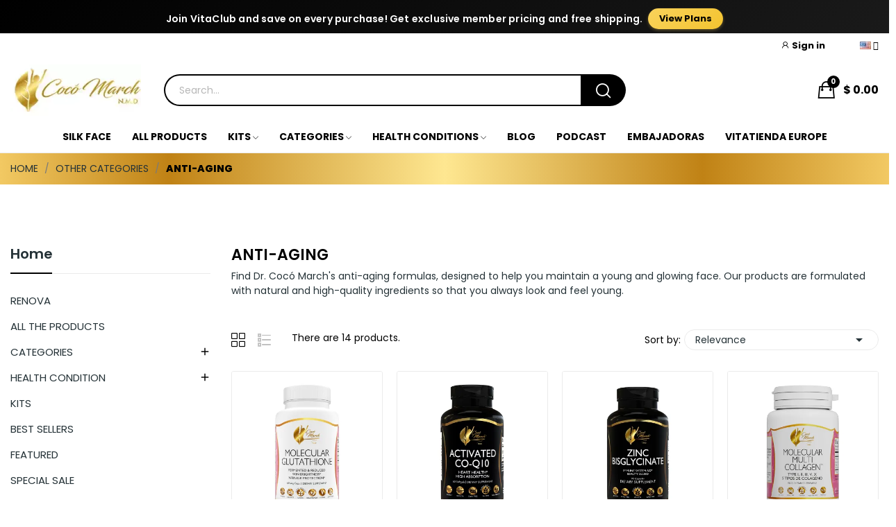

--- FILE ---
content_type: text/html; charset=utf-8
request_url: https://store.dracocomarch.com/en/41-anti-aging
body_size: 24539
content:
<!doctype html>
<html lang="en-US">

<head>
	
		
  <meta charset="utf-8">


  <meta http-equiv="x-ua-compatible" content="ie=edge">



  <title>Anti-aging Formulas for a Youthful Face | VitaTienda</title>
  
    <link rel="preconnect" href="https://fonts.googleapis.com">
<link rel="preconnect" href="https://fonts.gstatic.com" crossorigin>

  
  <meta name="description" content="Rejuvenate with Dr. Cocó March&#039;s anti-aging formulas, featuring high-quality natural ingredients. Keep your face youthful and radiant.">
        <link rel="canonical" href="https://store.dracocomarch.com/en/41-anti-aging">
    
          <link rel="alternate" href="https://store.dracocomarch.com/en/41-anti-aging" hreflang="en-us">
          <link rel="alternate" href="https://store.dracocomarch.com/es/41-anti-edad" hreflang="es-mx">
      
  
  
    <script type="application/ld+json">
  {
    "@context": "https://schema.org",
    "@type": "Organization",
    "name" : "Vita Tienda de Cocó March ",
    "url" : "https://store.dracocomarch.com/en/",
    "logo": {
      "@type": "ImageObject",
      "url":"https://assets.dracocomarch.com/img/logo-1765980577.jpg"
    }
  }
</script>

<script type="application/ld+json">
  {
    "@context": "https://schema.org",
    "@type": "WebPage",
    "isPartOf": {
      "@type": "WebSite",
      "url":  "https://store.dracocomarch.com/en/",
      "name": "Vita Tienda de Cocó March "
    },
    "name": "Anti-aging Formulas for a Youthful Face | VitaTienda",
    "url":  "https://store.dracocomarch.com/en/41-anti-aging"
  }
</script>


  <script type="application/ld+json">
    {
      "@context": "https://schema.org",
      "@type": "BreadcrumbList",
      "itemListElement": [
                      {
              "@type": "ListItem",
              "position": 1,
              "name": "Home",
              "item": "https://store.dracocomarch.com/en/"
              },                        {
              "@type": "ListItem",
              "position": 2,
              "name": "OTHER CATEGORIES",
              "item": "https://store.dracocomarch.com/en/186-other-categories"
              },                        {
              "@type": "ListItem",
              "position": 3,
              "name": "ANTI-AGING",
              "item": "https://store.dracocomarch.com/en/41-anti-aging"
              }            ]
          }
  </script>
  
  
  
  <script type="application/ld+json">
  {
    "@context": "https://schema.org",
    "@type": "ItemList",
    "itemListElement": [
                  {
            "@type": "ListItem",
            "position": 0,
            "name": "MOLECULAR GLUTATHIONE",
            "url": "https://store.dracocomarch.com/en/home/50-628-molecular-glutathione.html#/191-format-1_unit"
            },                    {
            "@type": "ListItem",
            "position": 1,
            "name": "ACTIVATED CO-Q10",
            "url": "https://store.dracocomarch.com/en/home/79-602-coq10-200-mg.html#/191-format-1_unit"
            },                    {
            "@type": "ListItem",
            "position": 2,
            "name": "ZINC BISGLYCINATE",
            "url": "https://store.dracocomarch.com/en/home/78-604-zinc-bisglycinate.html#/191-format-1_unit"
            },                    {
            "@type": "ListItem",
            "position": 3,
            "name": "MOLECULAR MULTI-COLLAGEN CAPSULES",
            "url": "https://store.dracocomarch.com/en/home/235-544-molecular-multi-collagen-capsules.html#/191-format-1_unit"
            },                    {
            "@type": "ListItem",
            "position": 4,
            "name": "HYALURONIC ACID",
            "url": "https://store.dracocomarch.com/en/home/215-554-hyaluronic-acid.html#/191-format-1_unit"
            },                    {
            "@type": "ListItem",
            "position": 5,
            "name": "MOLECULAR BIOTIN",
            "url": "https://store.dracocomarch.com/en/home/231-548-molecular-biotin.html#/191-format-1_unit"
            },                    {
            "@type": "ListItem",
            "position": 6,
            "name": "ELIXIR VITA MINERALS",
            "url": "https://store.dracocomarch.com/en/home/392-514-elixir-multi.html#/191-format-1_unit"
            },                    {
            "@type": "ListItem",
            "position": 7,
            "name": "MELATONIN",
            "url": "https://store.dracocomarch.com/en/home/359-669-melatonin.html#/191-format-1_unit"
            },                    {
            "@type": "ListItem",
            "position": 8,
            "name": "STRESS RELIEF",
            "url": "https://store.dracocomarch.com/en/home/34-636-stress-relief.html#/191-format-1_unit"
            },                    {
            "@type": "ListItem",
            "position": 9,
            "name": "VITAMIN D3 + K2",
            "url": "https://store.dracocomarch.com/en/home/80-703-vitamin-d3-k2.html#/191-format-1_unit"
            },                    {
            "@type": "ListItem",
            "position": 10,
            "name": "VITAMIN E 400 IU",
            "url": "https://store.dracocomarch.com/en/home/54-626-vitamin-e-400-iu.html#/191-format-1_unit"
            },                    {
            "@type": "ListItem",
            "position": 11,
            "name": "SILK FACE COLLAGEN POWDER",
            "url": "https://store.dracocomarch.com/en/home/596-1232-silk-face-collagen-powder.html#/191-format-1_unit"
            },                    {
            "@type": "ListItem",
            "position": 12,
            "name": "PERFECT SKIN DAY KIT",
            "url": "https://store.dracocomarch.com/en/home/597-perfect-skin-day-kit.html"
            },                    {
            "@type": "ListItem",
            "position": 13,
            "name": "PERFECT SKIN NIGHT KIT",
            "url": "https://store.dracocomarch.com/en/home/598-perfect-skin-night-kit.html"
            }          ]
        }
</script>

  
  
    
  

  
    <meta property="og:title" content="Anti-aging Formulas for a Youthful Face | VitaTienda" />
    <meta property="og:description" content="Rejuvenate with Dr. Cocó March&#039;s anti-aging formulas, featuring high-quality natural ingredients. Keep your face youthful and radiant." />
    <meta property="og:url" content="https://store.dracocomarch.com/en/41-anti-aging" />
    <meta property="og:site_name" content="Vita Tienda de Cocó March " />
    <meta property="og:type" content="website" />    



  <meta name="viewport" content="width=device-width, initial-scale=1">



  <link rel="icon" type="image/vnd.microsoft.icon" href="https://assets.dracocomarch.com/img/favicon.ico?1765980622">
  <link rel="shortcut icon" type="image/x-icon" href="https://assets.dracocomarch.com/img/favicon.ico?1765980622">


    <link rel="preconnect" href="https://fonts.googleapis.com">
  <link rel="preconnect" href="https://fonts.gstatic.com" crossorigin>
  <link href="https://fonts.googleapis.com/css2?family=Poppins:ital,wght@0,100;0,200;0,300;0,400;0,500;0,600;0,700;0,800;0,900;1,100;1,200;1,300;1,400;1,500;1,600;1,700;1,800;1,900&family=Playfair+Display:wght@400;500;600;700&family=Lora:wght@400;500;600;700&family=Montserrat:wght@400;500;600;700&display=swap" rel="stylesheet">


    <link rel="stylesheet" href="https://fonts.googleapis.com/css?family=Open+Sans:300,300i,400,400i,600,600i,700,700i,800,800i&amp;display=swap&amp;subset=cyrillic,cyrillic-ext,greek,greek-ext,latin-ext,vietnamese" type="text/css" media="all">
  <link rel="stylesheet" href="https://assets.dracocomarch.com/themes/theme_ecolife/assets/cache/theme-93ae18173.css" type="text/css" media="all">




  

  <script type="text/javascript">
        var CLOSE = "Close Categories";
        var MORE = "More Categories";
        var ceFrontendConfig = {"isEditMode":"","stretchedSectionContainer":"","is_rtl":false};
        var freeShippingAjaxEndpoint = "https:\/\/store.dracocomarch.com\/en\/module\/vitatiendamain\/ajax";
        var freeShippingData = {"show_ribbon":true,"total_amount":0,"threshold":99,"qualifies":false,"remaining":99,"has_products":false,"translations":{"guaranteed_message":"Free Shipping guaranteed over $99","qualifies_message":"This order qualifies for free shipping","remaining_message":"Add %s more to qualify"}};
        var id_lang = 1;
        var klCustomer = null;
        var lggoogleanalytics_link = "https:\/\/store.dracocomarch.com\/en\/module\/lggoogleanalytics\/gtag?token=8db92d4b15a86d68782d9b52818a5a07";
        var lggoogleanalytics_token = "8db92d4b15a86d68782d9b52818a5a07";
        var pday_text = "day";
        var pdays_text = "days";
        var phour_text = "hour";
        var phours_text = "hours";
        var pmin_text = "min";
        var pmins_text = "mins";
        var pos_account_ajax = "https:\/\/store.dracocomarch.com\/en\/module\/posthemeoptions\/account";
        var pos_cart_count = 0;
        var pos_subscription = "https:\/\/store.dracocomarch.com\/en\/module\/posthemeoptions\/subscription";
        var possearch_number = 10;
        var prestashop = {"cart":{"products":[],"totals":{"total":{"type":"total","label":"Total","amount":0,"value":"$\u00a00.00"},"total_including_tax":{"type":"total","label":"Total (tax incl.)","amount":0,"value":"$\u00a00.00"},"total_excluding_tax":{"type":"total","label":"Total (tax excl.)","amount":0,"value":"$\u00a00.00"}},"subtotals":{"products":{"type":"products","label":"Subtotal","amount":0,"value":"$\u00a00.00"},"discounts":null,"gift_wrapping":{"type":"gift_wrapping","label":"Shipment Protection","amount":0,"value":"Free"},"shipping":{"type":"shipping","label":"Shipping","amount":0,"value":""},"tax":{"type":"tax","label":"Included taxes","amount":0,"value":"$\u00a00.00"}},"products_count":0,"summary_string":"0 items","vouchers":{"allowed":1,"added":[]},"discounts":[],"minimalPurchase":0,"minimalPurchaseRequired":""},"currency":{"id":1,"name":"US Dollar","iso_code":"USD","iso_code_num":"840","sign":"$"},"customer":{"lastname":null,"firstname":null,"email":null,"birthday":null,"newsletter":null,"newsletter_date_add":null,"optin":null,"website":null,"company":null,"siret":null,"ape":null,"is_logged":false,"gender":{"type":null,"name":null},"addresses":[]},"country":{"id_zone":2,"id_currency":1,"call_prefix":1,"iso_code":"US","active":"1","contains_states":"1","need_identification_number":"0","need_zip_code":"1","zip_code_format":"NNNNN","display_tax_label":"1","name":"United States","tax_modality":null,"id":21},"language":{"name":"English (English)","iso_code":"en","locale":"en-US","language_code":"en-us","active":"1","is_rtl":"0","date_format_lite":"m\/d\/Y","date_format_full":"m\/d\/Y H:i:s","id":1},"page":{"title":"","canonical":"https:\/\/store.dracocomarch.com\/en\/41-anti-aging","meta":{"title":"Anti-aging Formulas for a Youthful Face | VitaTienda","description":"Rejuvenate with Dr. Coc\u00f3 March's anti-aging formulas, featuring high-quality natural ingredients. Keep your face youthful and radiant.","keywords":"wrinkles, skincare, youthful appearance, age-defying, rejuvenation, fine lines, collagen, elasticity, firmness, age prevention","robots":"index"},"page_name":"category","body_classes":{"lang-en":true,"lang-rtl":false,"country-US":true,"currency-USD":true,"layout-left-column":true,"page-category":true,"tax-display-enabled":true,"page-customer-account":false,"category-id-41":true,"category-ANTI-AGING":true,"category-id-parent-186":true,"category-depth-level-3":true},"admin_notifications":[],"password-policy":{"feedbacks":{"0":"Very weak","1":"Weak","2":"Average","3":"Strong","4":"Very strong","Straight rows of keys are easy to guess":"Straight rows of keys are easy to guess","Short keyboard patterns are easy to guess":"Short keyboard patterns are easy to guess","Use a longer keyboard pattern with more turns":"Use a longer keyboard pattern with more turns","Repeats like \"aaa\" are easy to guess":"Repeats like \"aaa\" are easy to guess","Repeats like \"abcabcabc\" are only slightly harder to guess than \"abc\"":"Repeats like \"abcabcabc\" are only slightly harder to guess than \"abc\"","Sequences like abc or 6543 are easy to guess":"Sequences like \"abc\" or \"6543\" are easy to guess.","Recent years are easy to guess":"Recent years are easy to guess","Dates are often easy to guess":"Dates are often easy to guess","This is a top-10 common password":"This is a top-10 common password","This is a top-100 common password":"This is a top-100 common password","This is a very common password":"This is a very common password","This is similar to a commonly used password":"This is similar to a commonly used password","A word by itself is easy to guess":"A word by itself is easy to guess","Names and surnames by themselves are easy to guess":"Names and surnames by themselves are easy to guess","Common names and surnames are easy to guess":"Common names and surnames are easy to guess","Use a few words, avoid common phrases":"Use a few words, avoid common phrases","No need for symbols, digits, or uppercase letters":"No need for symbols, digits, or uppercase letters","Avoid repeated words and characters":"Avoid repeated words and characters","Avoid sequences":"Avoid sequences","Avoid recent years":"Avoid recent years","Avoid years that are associated with you":"Avoid years that are associated with you","Avoid dates and years that are associated with you":"Avoid dates and years that are associated with you","Capitalization doesn't help very much":"Capitalization doesn't help very much","All-uppercase is almost as easy to guess as all-lowercase":"All-uppercase is almost as easy to guess as all-lowercase","Reversed words aren't much harder to guess":"Reversed words aren't much harder to guess","Predictable substitutions like '@' instead of 'a' don't help very much":"Predictable substitutions like \"@\" instead of \"a\" don't help very much.","Add another word or two. Uncommon words are better.":"Add another word or two. Uncommon words are better."}}},"shop":{"name":"Vita Tienda de Coc\u00f3 March ","logo":"https:\/\/assets.dracocomarch.com\/img\/logo-1765980577.jpg","stores_icon":"https:\/\/assets.dracocomarch.com\/img\/logo_stores.png","favicon":"https:\/\/assets.dracocomarch.com\/img\/favicon.ico"},"core_js_public_path":"\/themes\/","urls":{"base_url":"https:\/\/store.dracocomarch.com\/","current_url":"https:\/\/store.dracocomarch.com\/en\/41-anti-aging","shop_domain_url":"https:\/\/store.dracocomarch.com","img_ps_url":"https:\/\/assets.dracocomarch.com\/img\/","img_cat_url":"https:\/\/assets.dracocomarch.com\/img\/c\/","img_lang_url":"https:\/\/assets.dracocomarch.com\/img\/l\/","img_prod_url":"https:\/\/assets.dracocomarch.com\/img\/p\/","img_manu_url":"https:\/\/assets.dracocomarch.com\/img\/m\/","img_sup_url":"https:\/\/assets.dracocomarch.com\/img\/su\/","img_ship_url":"https:\/\/assets.dracocomarch.com\/img\/s\/","img_store_url":"https:\/\/assets.dracocomarch.com\/img\/st\/","img_col_url":"https:\/\/assets.dracocomarch.com\/img\/co\/","img_url":"https:\/\/assets.dracocomarch.com\/themes\/theme_ecolife\/assets\/img\/","css_url":"https:\/\/assets.dracocomarch.com\/themes\/theme_ecolife\/assets\/css\/","js_url":"https:\/\/assets.dracocomarch.com\/themes\/theme_ecolife\/assets\/js\/","pic_url":"https:\/\/assets.dracocomarch.com\/upload\/","theme_assets":"https:\/\/assets.dracocomarch.com\/themes\/theme_ecolife\/assets\/","theme_dir":"https:\/\/assets.dracocomarch.com\/themes\/theme_ecolife\/","pages":{"address":"https:\/\/store.dracocomarch.com\/en\/address","addresses":"https:\/\/store.dracocomarch.com\/en\/addresses","authentication":"https:\/\/store.dracocomarch.com\/en\/login","manufacturer":"https:\/\/store.dracocomarch.com\/en\/brands","cart":"https:\/\/store.dracocomarch.com\/en\/cart","category":"https:\/\/store.dracocomarch.com\/en\/index.php?controller=category","cms":"https:\/\/store.dracocomarch.com\/en\/index.php?controller=cms","contact":"https:\/\/store.dracocomarch.com\/en\/contact-us","discount":"https:\/\/store.dracocomarch.com\/en\/discount","guest_tracking":"https:\/\/store.dracocomarch.com\/en\/guest-tracking","history":"https:\/\/store.dracocomarch.com\/en\/order-history","identity":"https:\/\/store.dracocomarch.com\/en\/identity","index":"https:\/\/store.dracocomarch.com\/en\/","my_account":"https:\/\/store.dracocomarch.com\/en\/my-account","order_confirmation":"https:\/\/store.dracocomarch.com\/en\/order-confirmation","order_detail":"https:\/\/store.dracocomarch.com\/en\/index.php?controller=order-detail","order_follow":"https:\/\/store.dracocomarch.com\/en\/order-follow","order":"https:\/\/store.dracocomarch.com\/en\/order","order_return":"https:\/\/store.dracocomarch.com\/en\/index.php?controller=order-return","order_slip":"https:\/\/store.dracocomarch.com\/en\/credit-slip","pagenotfound":"https:\/\/store.dracocomarch.com\/en\/page-not-found","password":"https:\/\/store.dracocomarch.com\/en\/password-recovery","pdf_invoice":"https:\/\/store.dracocomarch.com\/en\/index.php?controller=pdf-invoice","pdf_order_return":"https:\/\/store.dracocomarch.com\/en\/index.php?controller=pdf-order-return","pdf_order_slip":"https:\/\/store.dracocomarch.com\/en\/index.php?controller=pdf-order-slip","prices_drop":"https:\/\/store.dracocomarch.com\/en\/prices-drop","product":"https:\/\/store.dracocomarch.com\/en\/index.php?controller=product","registration":"https:\/\/store.dracocomarch.com\/en\/registration","search":"https:\/\/store.dracocomarch.com\/en\/search","sitemap":"https:\/\/store.dracocomarch.com\/en\/sitemap","stores":"https:\/\/store.dracocomarch.com\/en\/stores","supplier":"https:\/\/store.dracocomarch.com\/en\/suppliers","new_products":"https:\/\/store.dracocomarch.com\/en\/new-products","brands":"https:\/\/store.dracocomarch.com\/en\/brands","register":"https:\/\/store.dracocomarch.com\/en\/registration","order_login":"https:\/\/store.dracocomarch.com\/en\/order?login=1"},"alternative_langs":{"en-us":"https:\/\/store.dracocomarch.com\/en\/41-anti-aging","es-mx":"https:\/\/store.dracocomarch.com\/es\/41-anti-edad"},"actions":{"logout":"https:\/\/store.dracocomarch.com\/en\/?mylogout="},"no_picture_image":{"bySize":{"small_default":{"url":"https:\/\/assets.dracocomarch.com\/img\/p\/en-default-small_default.jpg","width":98,"height":98},"cart_default":{"url":"https:\/\/assets.dracocomarch.com\/img\/p\/en-default-cart_default.jpg","width":125,"height":125},"home_default":{"url":"https:\/\/assets.dracocomarch.com\/img\/p\/en-default-home_default.jpg","width":400,"height":400},"medium_default":{"url":"https:\/\/assets.dracocomarch.com\/img\/p\/en-default-medium_default.jpg","width":600,"height":600},"large_default":{"url":"https:\/\/assets.dracocomarch.com\/img\/p\/en-default-large_default.jpg","width":800,"height":800}},"small":{"url":"https:\/\/assets.dracocomarch.com\/img\/p\/en-default-small_default.jpg","width":98,"height":98},"medium":{"url":"https:\/\/assets.dracocomarch.com\/img\/p\/en-default-home_default.jpg","width":400,"height":400},"large":{"url":"https:\/\/assets.dracocomarch.com\/img\/p\/en-default-large_default.jpg","width":800,"height":800},"legend":""}},"configuration":{"display_taxes_label":true,"display_prices_tax_incl":true,"is_catalog":false,"show_prices":true,"opt_in":{"partner":true},"quantity_discount":{"type":"discount","label":"Unit discount"},"voucher_enabled":1,"return_enabled":0},"field_required":[],"breadcrumb":{"links":[{"title":"Home","url":"https:\/\/store.dracocomarch.com\/en\/"},{"title":"OTHER CATEGORIES","url":"https:\/\/store.dracocomarch.com\/en\/186-other-categories"},{"title":"ANTI-AGING","url":"https:\/\/store.dracocomarch.com\/en\/41-anti-aging"}],"count":3},"link":{"protocol_link":"https:\/\/","protocol_content":"https:\/\/"},"time":1769297672,"static_token":"7822aabb982fb5a06573eef9dabad80e","token":"f0bb64ef6f0108c15ca2c26b96a293e9","debug":false};
        var psec_text = "sec";
        var psecs_text = "secs";
        var psemailsubscription_subscription = "https:\/\/store.dracocomarch.com\/en\/module\/ps_emailsubscription\/subscription";
        var qm_icon_color = "#F19D76";
        var static_token = "f0bb64ef6f0108c15ca2c26b96a293e9";
        var vitatiendamainTranslations = {"cycle_mismatch_error":"You cannot add subscription products with different cycles to the same cart. Please complete your current subscription order or remove existing subscription products first.","subscription_add_error":"Could not add subscription. The product was added to cart without subscription.","subscription_error_generic":"Error adding subscription. The product was added to cart without subscription."};
      </script>



  <style>
            .quickmenu-mobile-wrapper .quickmenu-item .block-title{
            color: #000000;
        }
    </style>
    <!-- START OF DOOFINDER ADD TO CART SCRIPT -->
  <script>
    let item_link;
    document.addEventListener('doofinder.cart.add', function(event) {

      item_link = event.detail.link;

      const checkIfCartItemHasVariation = (cartObject) => {
        return (cartObject.item_id === cartObject.grouping_id) ? false : true;
      }

      /**
      * Returns only ID from string
      */
      const sanitizeVariationID = (variationID) => {
        return variationID.replace(/\D/g, "")
      }

      doofinderManageCart({
        cartURL          : "https://store.dracocomarch.com/en/cart",  //required for prestashop 1.7, in previous versions it will be empty.
        cartToken        : "7822aabb982fb5a06573eef9dabad80e",
        productID        : checkIfCartItemHasVariation(event.detail) ? event.detail.grouping_id : event.detail.item_id,
        customizationID  : checkIfCartItemHasVariation(event.detail) ? sanitizeVariationID(event.detail.item_id) : 0,   // If there are no combinations, the value will be 0
        quantity         : event.detail.amount,
        statusPromise    : event.detail.statusPromise,
        itemLink         : event.detail.link,
        group_id         : event.detail.group_id
      });
    });
  </script>
  <!-- END OF DOOFINDER ADD TO CART SCRIPT -->

  <!-- START OF DOOFINDER INTEGRATIONS SUPPORT -->
  <script data-keepinline>
    var dfKvCustomerEmail;
    if ('undefined' !== typeof klCustomer && "" !== klCustomer.email) {
      dfKvCustomerEmail = klCustomer.email;
    }
  </script>
  <!-- END OF DOOFINDER INTEGRATIONS SUPPORT -->

  <!-- START OF DOOFINDER UNIQUE SCRIPT -->
  <script data-keepinline>
    
    (function(w, k) {w[k] = window[k] || function () { (window[k].q = window[k].q || []).push(arguments) }})(window, "doofinderApp")
    

    // Custom personalization:
    doofinderApp("config", "language", "en-us");
    doofinderApp("config", "currency", "USD");
      </script>
  <script src="https://us1-config.doofinder.com/2.x/53b9452f-87c3-4da3-86a3-dd0dac394ea2.js" async></script>
  <!-- END OF DOOFINDER UNIQUE SCRIPT -->

<script>
!function(f,b,e,v,n,t,s)
{if(f.fbq)return;n=f.fbq=function(){n.callMethod?
n.callMethod.apply(n,arguments):n.queue.push(arguments)};
if(!f._fbq)f._fbq=n;n.push=n;n.loaded=!0;n.version='2.0';
n.queue=[];t=b.createElement(e);t.async=!0;
t.src=v;s=b.getElementsByTagName(e)[0];
s.parentNode.insertBefore(t,s)}(window, document,'script',
'https://connect.facebook.net/en_US/fbevents.js');

fbq('init', '313477731260907', {
em: '',
fn: '',
ln: '',
ct: '',
st: '',
zp: '',
country: '',
ph: '',
external_id: ''
});
fbq('track', 'PageView');

</script>
<noscript>
    <img height="1" width="1" style="display:none"
    src="https://www.facebook.com/tr?id=313477731260907&ev=PageView&noscript=1"/>
</noscript>



<script>(function(w,d,s,l,i){w[l]=w[l]||[];w[l].push({'gtm.start':
new Date().getTime(),event:'gtm.js'});var f=d.getElementsByTagName(s)[0],
j=d.createElement(s),dl=l!='dataLayer'?'&l='+l:'';j.async=true;j.src=
'https://www.googletagmanager.com/gtm.js?id='+i+dl;f.parentNode.insertBefore(j,f);
})(window,document,'script','dataLayer','GTM-5GL9LGLN');</script>



<script>
  window.dataLayer = window.dataLayer || [];
  window.gtag = window.gtag || function(){ dataLayer.push(arguments); };
</script>



<!-- Global site tag (gtag.js) - Google Analytics -->
<script type="text/javascript">

  function getCookieDetails(cookieName) {
    const name = cookieName + "=";
    const decodedCookie = decodeURIComponent(document.cookie);
    const ca = decodedCookie.split(';');
    for (let i = 0; i < ca.length; i++) {
      let c = ca[i].trim();
      if (c.indexOf(name) === 0) {
        const value = c.substring(name.length, c.length);
        const parts = value.split('!');
        const result = {};
        parts.forEach(part => {
          if (part) {
            const [key, val] = part.split('=');
            result[key] = val === 'true'; // assuming the value is always boolean
          }
        });
        return result;
      }
    }
    return null;
  }
  if('vitatienda' == 'europe') {
    let tarteaucitronDetails = getCookieDetails('tarteaucitron');

      gtag('consent', 'default', {
        'ad_storage': 'denied',
        'ad_user_data': 'denied',
        'ad_personalization': 'denied',
        'analytics_storage': 'denied'
      });    

    if(tarteaucitronDetails && tarteaucitronDetails.googletagmanager) {
      gtag('consent', 'update', {
        'analytics_storage': 'granted',
      });  
    }
  }

  var config = {};
    config.lang = 'en';

  window.customer = window.customer || {};
  window.customer.user_id = config.user_id;
  window.customer.lang = config.lang;
</script>




	
</head>

<body id="category"
	class="layout_wide   lang-en country-us currency-usd layout-left-column page-category tax-display-enabled category-id-41 category-anti-aging category-id-parent-186 category-depth-level-3 elementor-page elementor-page-41040101 has-quickmenu   ">
	
		
	

	
		<div class="loader-wrapper" style="display: none;">
  <div class="loader"></div>
</div>



	

	<main>
		
					

		<header id="header" class="use-sticky">
			
				    <link rel="stylesheet" href="/modules/creativeelements/views/css/ce/global-1.css?1762716182"><link rel="stylesheet" href="/modules/creativeelements/views/css/ce/4010000.css?1762909507">        
        <div class="elementor elementor-4010000">
            <div class="elementor-inner">
                <div class="elementor-section-wrap">
                            <section data-id="ytaprwh" class="elementor-element elementor-element-ytaprwh elementor-section-stretched elementor-section-boxed elementor-section-height-default elementor-section-height-default elementor-hidden-tablet elementor-hidden-phone elementor-section elementor-top-section" data-element_type="section">
        
                    <div class="elementor-container elementor-column-gap-default">
                <div class="elementor-row">
                <div data-id="eawpnfs" class="elementor-element elementor-element-eawpnfs elementor-column elementor-col-100 elementor-top-column" data-element_type="column">
            <div class="elementor-column-wrap elementor-element-populated">
                            <div class="elementor-widget-wrap">
                <div data-id="ogkbsqc" class="elementor-element elementor-element-ogkbsqc button-layout-icon_text pewidth-inline pos-dropdown-right elementor-widget elementor-widget-posAccount" data-settings="{&quot;search_width&quot;:&quot;inline&quot;}" data-element_type="posAccount.default">
                <div class="elementor-widget-container">
            		<div class="pos-account pos-header-element ">
			<a href="https://store.dracocomarch.com/en/my-account" class="account-login" >
				<i class="icon-rt-user"></i>
									<span>Sign in</span>
							</a>
					</div>
		        </div>
                </div>
                <div data-id="tmtvplf" class="elementor-element elementor-element-tmtvplf button-layout-icon_text pewidth-inline elementor-widget elementor-widget-posWishlist" data-settings="{&quot;search_width&quot;:&quot;inline&quot;}" data-element_type="posWishlist.default">
                <div class="elementor-widget-container">
                    </div>
                </div>
                <div data-id="pprldne" class="elementor-element elementor-element-pprldne language-layout-flag_name pos-dropdown-right pewidth-inline elementor-widget elementor-widget-pos_language" data-settings="{&quot;search_width&quot;:&quot;inline&quot;}" data-element_type="pos_language.default">
                <div class="elementor-widget-container">
            <div class="pos-languages-widget pos-dropdown-wrapper js-dropdown">
	<div class="pos-dropdown-toggle" data-toggle="dropdown">
		<img src="https://assets.dracocomarch.com/img/l/1.jpg" alt="English" width="16" height="11"/>
		<span class="pos-dropdown-toggle-text">English</span>
		<span class="icon-toggle fa fa-angle-down"></span>
	</div>
	<div class="dropdown-menu pos-dropdown-menu">
					<a data-btn-lang="1" href="https://store.dracocomarch.com/en/41-anti-aging"  class="selected">
				<img src="https://assets.dracocomarch.com/img/l/1.jpg" alt="en" width="16" height="11"/>
				English
			</a>
					<a data-btn-lang="6" href="https://store.dracocomarch.com/es/41-anti-edad" >
				<img src="https://assets.dracocomarch.com/img/l/6.jpg" alt="es" width="16" height="11"/>
				Español
			</a>
			</div>
</div>        </div>
                </div>
                        </div>
            </div>
        </div>
                        </div>
            </div>
        </section>
                <section data-id="iwxovcj" class="elementor-element elementor-element-iwxovcj elementor-section-stretched elementor-section-boxed elementor-section-height-default elementor-section-height-default elementor-hidden-tablet elementor-hidden-phone elementor-section elementor-top-section" id="vitatienda-top-rifght-header" data-element_type="section">
        
                    <div class="elementor-container elementor-column-gap-default">
                <div class="elementor-row">
                <div data-id="czhlobx" class="elementor-element elementor-element-czhlobx elementor-column elementor-col-33 elementor-top-column" data-element_type="column">
            <div class="elementor-column-wrap elementor-element-populated">
                            <div class="elementor-widget-wrap">
                <div data-id="toaycqn" class="elementor-element elementor-element-toaycqn elementor-widget elementor-widget-posLogo" data-element_type="posLogo.default">
                <div class="elementor-widget-container">
            			<div id="_desktop_logo">
				<a href="https://store.dracocomarch.com/en/" class="site-logo">
					<img src="/img/logo-1765980577.jpg" alt="Vita Tienda de Cocó March " />
				</a>
			</div>
			        </div>
                </div>
                        </div>
            </div>
        </div>
                <div data-id="lqrcqlm" class="elementor-element elementor-element-lqrcqlm elementor-column elementor-col-33 elementor-top-column" data-element_type="column">
            <div class="elementor-column-wrap elementor-element-populated">
                            <div class="elementor-widget-wrap">
                <div data-id="ivzjuty" class="elementor-element elementor-element-ivzjuty classic elementor-search--button-type-icon pewidth-inline elementor-widget elementor-widget-posSearch" data-settings="{&quot;search_type&quot;:&quot;classic&quot;,&quot;search_width&quot;:&quot;inline&quot;}" data-element_type="posSearch.default">
                <div class="elementor-widget-container">
            <div class="pos-search-wrapper">
	<form class="pos-search   search-classic" role="search" action="//store.dracocomarch.com/en/search" data-search-controller-url="//store.dracocomarch.com/en/search" method="get">
						<div class="pos-search__container">
					<div class="search-input-container">
												<input type="hidden" name="order" value="product.position.desc">
						<input class="pos-search__input" type="search" name="s" autocomplete="off" placeholder="Search..." />
												<span class="search-clear unvisible"></span> 
					</div>
										<button class="pos-search__submit" type="submit">
													<i class="icon-rt-loupe" aria-hidden="true"></i>
											</button>
																			</div>
				<div class="pos-search__result unvisible"></div>
        	</form>
</div>
        </div>
                </div>
                        </div>
            </div>
        </div>
                <div data-id="uehzcts" class="elementor-element elementor-element-uehzcts vitatienda-top-right-header elementor-column elementor-col-33 elementor-top-column" data-element_type="column">
            <div class="elementor-column-wrap elementor-element-populated">
                            <div class="elementor-widget-wrap">
                <div data-id="quqavzb" class="elementor-element elementor-element-quqavzb pewidth-inline elementor-widget elementor-widget-shortcode" data-element_type="shortcode.default">
                <div class="elementor-widget-container">
                    <div class="elementor-shortcode"></div>
                </div>
                </div>
                <div data-id="stadcaa" class="elementor-element elementor-element-stadcaa button-layout-icon_text pewidth-inline elementor-widget elementor-widget-posCart" data-settings="{&quot;search_width&quot;:&quot;inline&quot;}" data-element_type="posCart.default">
                <div class="elementor-widget-container">
            <div id="_desktop_cart_block">
  <div class="blockcart cart-preview cart-sidebar" data-refresh-url="//store.dracocomarch.com/en/module/posshoppingcart/ajax" data-cartitems="0">
     <a rel="nofollow" href="//store.dracocomarch.com/en/cart?action=show">
                <i class="icon-rt-bag2"></i>
                <span class="cart-products-total">$ 0.00</span>
        <span class="cart-products-count">0</span>
    </a>
	          <div class="popup_cart popup-sidebar">
		<div class="title-cart flex-layout space-between">
			<span>Cart</span>
			<a href="javascript:void(0)" class="close-cart"><i class="icon-rt-close-outline"></i></a>
		</div>
		<div class="content-sidebar">
							<div class="empty-cart">
					<i class="icon-rt-handbag"></i>
					Your cart is empty.
				</div>
					</div>
      </div>
    	  </div>
</div>
        </div>
                </div>
                        </div>
            </div>
        </div>
                        </div>
            </div>
        </section>
                <section data-id="pdktjuq" class="elementor-element elementor-element-pdktjuq elementor-section-full_width elementor-section-height-default elementor-section-height-default elementor-section-content-middle sticky-inner elementor-hidden-tablet elementor-hidden-phone elementor-section elementor-top-section" data-element_type="section">
        
                    <div class="elementor-container elementor-column-gap-default">
                <div class="elementor-row">
                <div data-id="tbzlwjy" class="elementor-element elementor-element-tbzlwjy elementor-column elementor-col-100 elementor-top-column" data-element_type="column">
            <div class="elementor-column-wrap elementor-element-populated">
                            <div class="elementor-widget-wrap">
                <div data-id="tpycvbl" class="elementor-element elementor-element-tpycvbl pewidth-inline elementor-widget elementor-widget-pos_menu" data-settings="{&quot;search_width&quot;:&quot;inline&quot;}" data-element_type="pos_menu.default">
                <div class="elementor-widget-container">
            <div id="_desktop_megamenu" class="main-menu ">
<div class="pos-menu-horizontal">
	<ul class="menu-content"> 
			 			
				<li class=" menu-item menu-item16   ">
					<a  style="" href="https://store.dracocomarch.com/en/99-silk-face" >
						
												<span>SILK FACE</span>
																		 
					</a>
																									</li>
			 			
				<li class=" menu-item menu-item3   ">
					<a  style="" href="https://store.dracocomarch.com/en/33-all-the-products" >
						
												<span>ALL PRODUCTS</span>
																		 
					</a>
																									</li>
			 			
				<li class=" menu-item menu-item15  dropdown-mega hasChild ">
					<a  style="" href="https://store.dracocomarch.com/en/61-kits" >
						
												<span>KITS</span>
												 <i class="hidden-md-down icon-rt-arrow-down"></i>						 
					</a>
																																	
						<span class="icon-drop-mobile"><i class="material-icons add">add </i><i class="material-icons remove">remove </i></span>						<div class="pos-sub-menu menu-dropdown  menu_slidedown" data-width="12">
						<div class="pos-sub-inner">
																			<div class="pos-menu-row row ">
																											<div class="pos-menu-col col-xs-12 col-sm-4  ">
																																		<ul class="ul-column ">
																									<li class="submenu-item ">
																																																														<a href="/550-adolescentes-digestion-kit.html">TEENS DIGESTION KIT</a>
																	
																																										</li>
																									<li class="submenu-item ">
																																																														<a href="/537-artritis-reumatoide-kit.html">RHEUMATOID ARTHRITIS KIT</a>
																	
																																										</li>
																									<li class="submenu-item ">
																																																														<a href="/510-aumento-de-energia-kit.html">ENERGY BOOST KIT</a>
																	
																																										</li>
																									<li class="submenu-item ">
																																																														<a href="/610-women-s-men-s-basic-kit.html">WOMEN\&#039;S - MEN\&#039;S BASIC KIT</a>
																	
																																										</li>
																									<li class="submenu-item ">
																																																														<a href="/605-bienestar-kit.html">WELLNESS KIT</a>
																	
																																										</li>
																									<li class="submenu-item ">
																																																														<a href="/en/home/608-cancer-kit.html">CANCER KIT</a>
																	
																																										</li>
																									<li class="submenu-item ">
																																																														<a href="/574-cold-flu-kit.html">COLD &amp; FLU KIT</a>
																	
																																										</li>
																									<li class="submenu-item ">
																																																														<a href="/541-colesterol-kit.html">CHOLESTEROL KIT</a>
																	
																																										</li>
																									<li class="submenu-item ">
																																																														<a href="/158-colon-cleanse-combo.html">COLON CLEANSE COMBO</a>
																	
																																										</li>
																									<li class="submenu-item ">
																																																														<a href="/533-crecimiento-cabello.html">HAIR GROWTH KIT</a>
																	
																																										</li>
																									<li class="submenu-item ">
																																																														<a href="/525-kit-diabetes.html">DIABETES KIT</a>
																	
																																										</li>
																									<li class="submenu-item ">
																																																														<a href="/512-dolor-articulaciones-kit.html">JOINT PAIN KIT</a>
																	
																																										</li>
																									<li class="submenu-item ">
																																																														<a href="/536-dolor-manos-y-nudillos-kit.html">PAIN HANDS &amp; KNUCKLES KIT</a>
																	
																																										</li>
																									<li class="submenu-item ">
																																																														<a href="/571-elixir-beauty-kit.html">ELIXIR BEAUTY KIT</a>
																	
																																										</li>
																									<li class="submenu-item ">
																																																														<a href="/569-elixir-todo-kit.html">ELIXIR ALL-PURPOSE KIT</a>
																	
																																										</li>
																									<li class="submenu-item ">
																																																														<a href="/587-estrenimiento-kit.html">CONSTIPATION KIT</a>
																	
																																										</li>
																								</ul>
																					</div>
																			<div class="pos-menu-col col-xs-12 col-sm-4  ">
																																		<ul class="ul-column ">
																									<li class="submenu-item ">
																																																														<a href="/553-fibromialgia-kit.html">FIBROMYALGIA KIT</a>
																	
																																										</li>
																									<li class="submenu-item ">
																																																														<a href="/566-flat-tummy.html">FLAT TUMMY KIT</a>
																	
																																										</li>
																									<li class="submenu-item ">
																																																														<a href="/573-gastritis-kit.html">GASTRITIS KIT</a>
																	
																																										</li>
																									<li class="submenu-item ">
																																																														<a href="/509-grow-glow-haircare-kit.html">GROW &amp; GLOW HAIRCARE KIT</a>
																	
																																										</li>
																									<li class="submenu-item ">
																																																														<a href="/651-hair-kit.html">HAIR KIT</a>
																	
																																										</li>
																									<li class="submenu-item ">
																																																														<a href="/579-higado-graso-trigliceridos-kit.html">HÍGADO GRASO / TRIGLICÉRIDOS KIT</a>
																	
																																										</li>
																									<li class="submenu-item ">
																																																														<a href="/572-hipertiroidismo-graves-kit.html">HYPERTHYROIDISM / GRAVES KIT</a>
																	
																																										</li>
																									<li class="submenu-item ">
																																																														<a href="/575-hipotiroidismo-kit.html">HIPOTIROIDISMO KIT</a>
																	
																																										</li>
																									<li class="submenu-item ">
																																																														<a href="/532-libido-kit.html">LIBIDO KIT</a>
																	
																																										</li>
																									<li class="submenu-item ">
																																																														<a href="/545-love-kit.html">LOVE KIT</a>
																	
																																										</li>
																									<li class="submenu-item ">
																																																														<a href="/521-menopausia-oro-kit.html">MENOPAUSE GOLD KIT</a>
																	
																																										</li>
																									<li class="submenu-item ">
																																																														<a href="/520-menopausia-platino-kit.html">MENOPAUSE PLATINUM KIT</a>
																	
																																										</li>
																									<li class="submenu-item ">
																																																														<a href="/527-migranas-dolores-cabeza-kit.html">MIGRANES/HEADACHES KIT</a>
																	
																																										</li>
																									<li class="submenu-item ">
																																																														<a href="/594-ninos-hasta-8-anos-kit.html">CHILDREN UP TO 8 YEARS OLD KIT</a>
																	
																																										</li>
																									<li class="submenu-item ">
																																																														<a href="/595-ninos-que-comen-poco-kit.html">KIDS EATING LITTLE KIT</a>
																	
																																										</li>
																								</ul>
																					</div>
																			<div class="pos-menu-col col-xs-12 col-sm-4  ">
																																		<ul class="ul-column ">
																									<li class="submenu-item ">
																																																														<a href="/538-osteoartritis-kit.html">OSTEOARTHRITIS KIT</a>
																	
																																										</li>
																									<li class="submenu-item ">
																																																														<a href="/513-osteoporosis-kit.html">OSTEOPOROSIS KIT</a>
																	
																																										</li>
																									<li class="submenu-item ">
																																																														<a href="/519-ovarios-poliquisticos-kit.html">POLYCYSTIC OVARIES KIT</a>
																	
																																										</li>
																									<li class="submenu-item ">
																																																														<a href="/649-pain-dolor-kit.html">PAIN DOLOR KIT</a>
																	
																																										</li>
																									<li class="submenu-item ">
																																																														<a href="/568-perfect-skin-day-kit.html">PERFECT SKIN DAY KIT</a>
																	
																																										</li>
																									<li class="submenu-item ">
																																																														<a href="/564-perfect-skin-night-kit.html">PERFECT SKIN NIGHT KIT</a>
																	
																																										</li>
																									<li class="submenu-item ">
																																																														<a href="/546-optimizar-presion-arterial-kit.html">OPTIMIZE BLOOD PRESSURE KIT</a>
																	
																																										</li>
																									<li class="submenu-item ">
																																																														<a href="/570-reflujo-ardor-o-gerd-kit.html">REFLUX, BURNING, OR GERD KIT</a>
																	
																																										</li>
																									<li class="submenu-item ">
																																																														<a href="/125-kit-reto-yo-puedo.html">I CAN CHALLENGE KIT</a>
																	
																																										</li>
																									<li class="submenu-item ">
																																																														<a href="/528-rinones-kit.html">KIDNEYS KIT</a>
																	
																																										</li>
																									<li class="submenu-item ">
																																																														<a href="/402-sleeping-bomb-kit.html">SLEEPING BOMB KIT</a>
																	
																																										</li>
																									<li class="submenu-item ">
																																																														<a href="/529-stress-ansiedad-depresion-kit.html">STRESS, ANXIETY, DEPRESSION KIT</a>
																	
																																										</li>
																									<li class="submenu-item ">
																																																														<a href="/114-terminator-kit.html">TERMINATOR KIT</a>
																	
																																										</li>
																									<li class="submenu-item ">
																																																														<a href="/543-vesicula-biliar-kit.html">GALLBLADDER KIT</a>
																	
																																										</li>
																								</ul>
																					</div>
																								</div>
																		</div>
						</div>
															</li>
			 			
				<li class=" menu-item menu-item21  dropdown-mega hasChild ">
					<a  style="cursor: auto;" href="javascript:void(0)" >
						
												<span>CATEGORIES</span>
												 <i class="hidden-md-down icon-rt-arrow-down"></i>						 
					</a>
																																	
						<span class="icon-drop-mobile"><i class="material-icons add">add </i><i class="material-icons remove">remove </i></span>						<div class="pos-sub-menu menu-dropdown  menu_slidedown" data-width="12">
						<div class="pos-sub-inner">
																			<div class="pos-menu-row row ">
																											<div class="pos-menu-col col-xs-12 col-sm-4  ">
																																		<ul class="ul-column ">
																									<li class="submenu-item ">
																													<a href="https://store.dracocomarch.com/en/150-body-care">BODY CARE</a>
																																																										</li>
																									<li class="submenu-item ">
																													<a href="https://store.dracocomarch.com/en/155-cleansing-and-detox">CLEANSING AND DETOX</a>
																																																										</li>
																									<li class="submenu-item ">
																													<a href="https://store.dracocomarch.com/en/148-enzymes-and-digestion">ENZYMES AND DIGESTION</a>
																																																										</li>
																									<li class="submenu-item ">
																													<a href="https://store.dracocomarch.com/en/151-feminine-care">FEMININE CARE</a>
																																																										</li>
																									<li class="submenu-item ">
																													<a href="https://store.dracocomarch.com/en/146-greens-and-superfoods">GREENS AND SUPERFOODS</a>
																																																										</li>
																									<li class="submenu-item ">
																													<a href="https://store.dracocomarch.com/en/172-hair-care">HAIR CARE</a>
																																																										</li>
																									<li class="submenu-item ">
																													<a href="https://store.dracocomarch.com/en/153-herbal-supplements">HERBAL SUPPLEMENTS</a>
																																																										</li>
																								</ul>
																					</div>
																			<div class="pos-menu-col col-xs-12 col-sm-4  ">
																																		<ul class="ul-column ">
																									<li class="submenu-item ">
																													<a href="https://store.dracocomarch.com/en/168-hormonal-support-menopause">HORMONAL SUPPORT &amp; MENOPAUSE</a>
																																																										</li>
																									<li class="submenu-item ">
																													<a href="https://store.dracocomarch.com/en/174-household">HOUSEHOLD</a>
																																																										</li>
																									<li class="submenu-item ">
																													<a href="https://store.dracocomarch.com/en/36-minerals">MINERALS</a>
																																																										</li>
																									<li class="submenu-item ">
																													<a href="https://store.dracocomarch.com/en/154-omega-and-fatty-acids">OMEGA AND FATTY ACIDS</a>
																																																										</li>
																									<li class="submenu-item ">
																													<a href="https://store.dracocomarch.com/en/105-personal-care">PERSONAL CARE</a>
																																																										</li>
																									<li class="submenu-item ">
																													<a href="https://store.dracocomarch.com/en/144-probiotics">PROBIOTICS</a>
																																																										</li>
																								</ul>
																					</div>
																			<div class="pos-menu-col col-xs-12 col-sm-4  ">
																																		<ul class="ul-column ">
																									<li class="submenu-item ">
																													<a href="https://store.dracocomarch.com/en/147-proteins-and-energy">PROTEINS AND ENERGY</a>
																																																										</li>
																									<li class="submenu-item ">
																													<a href="https://store.dracocomarch.com/en/140-skin-care">SKIN CARE</a>
																																																										</li>
																									<li class="submenu-item ">
																													<a href="https://store.dracocomarch.com/en/170-stress-and-sleep">STRESS AND SLEEP</a>
																																																										</li>
																									<li class="submenu-item ">
																													<a href="https://store.dracocomarch.com/en/40-sweeteners">SWEETENERS</a>
																																																										</li>
																									<li class="submenu-item ">
																													<a href="https://store.dracocomarch.com/en/187-vitamins">VITAMINS</a>
																																																										</li>
																									<li class="submenu-item ">
																													<a href=""></a>
																																																										</li>
																								</ul>
																					</div>
																								</div>
																		</div>
						</div>
															</li>
			 			
				<li class=" menu-item menu-item22  dropdown-mega hasChild ">
					<a  style="cursor: auto;" href="javascript:void(0)" >
						
												<span>HEALTH CONDITIONS</span>
												 <i class="hidden-md-down icon-rt-arrow-down"></i>						 
					</a>
																																	
						<span class="icon-drop-mobile"><i class="material-icons add">add </i><i class="material-icons remove">remove </i></span>						<div class="pos-sub-menu menu-dropdown  menu_slidedown" data-width="12">
						<div class="pos-sub-inner">
																			<div class="pos-menu-row row ">
																											<div class="pos-menu-col col-xs-12 col-sm-4  ">
																																		<ul class="ul-column ">
																									<li class="submenu-item ">
																													<a href="https://store.dracocomarch.com/en/176-bone-and-joint-health">BONE AND JOINT HEALTH</a>
																																																										</li>
																									<li class="submenu-item ">
																													<a href="https://store.dracocomarch.com/en/180-cardiovascular-health">CARDIOVASCULAR HEALTH</a>
																																																										</li>
																									<li class="submenu-item ">
																													<a href="https://store.dracocomarch.com/en/159-digestive-health">DIGESTIVE HEALTH</a>
																																																										</li>
																									<li class="submenu-item ">
																													<a href="https://store.dracocomarch.com/en/183-feminine-care">FEMININE CARE</a>
																																																										</li>
																									<li class="submenu-item ">
																													<a href="https://store.dracocomarch.com/en/179-general-detox-parasites">GENERAL DETOX &amp; PARASITES</a>
																																																										</li>
																									<li class="submenu-item ">
																													<a href="https://store.dracocomarch.com/en/163-general-wellness">GENERAL WELLNESS</a>
																																																										</li>
																								</ul>
																					</div>
																			<div class="pos-menu-col col-xs-12 col-sm-4  ">
																																		<ul class="ul-column ">
																									<li class="submenu-item ">
																													<a href="https://store.dracocomarch.com/en/158-hair-health">HAIR HEALTH</a>
																																																										</li>
																									<li class="submenu-item ">
																													<a href="https://store.dracocomarch.com/en/175-hormonal-balance-and-menopause">HORMONAL BALANCE AND MENOPAUSE</a>
																																																										</li>
																									<li class="submenu-item ">
																													<a href="https://store.dracocomarch.com/en/164-household-care-laundry">HOUSEHOLD CARE LAUNDRY</a>
																																																										</li>
																									<li class="submenu-item ">
																													<a href="https://store.dracocomarch.com/en/178-immune-support">IMMUNE SUPPORT</a>
																																																										</li>
																									<li class="submenu-item ">
																													<a href="https://store.dracocomarch.com/en/165-oral-health">ORAL HEALTH</a>
																																																										</li>
																									<li class="submenu-item ">
																													<a href="https://store.dracocomarch.com/en/167-personal-care">PERSONAL CARE</a>
																																																										</li>
																								</ul>
																					</div>
																			<div class="pos-menu-col col-xs-12 col-sm-4  ">
																																		<ul class="ul-column ">
																									<li class="submenu-item ">
																													<a href="https://store.dracocomarch.com/en/162-sexual-health">SEXUAL HEALTH</a>
																																																										</li>
																									<li class="submenu-item ">
																													<a href="https://store.dracocomarch.com/en/156-skin-health-and-anti-aging">SKIN HEALTH AND ANTI-AGING</a>
																																																										</li>
																									<li class="submenu-item ">
																													<a href="https://store.dracocomarch.com/en/160-stress-and-sleep-support">STRESS AND SLEEP SUPPORT</a>
																																																										</li>
																									<li class="submenu-item ">
																													<a href="https://store.dracocomarch.com/en/181-weight-management-and-energy">WEIGHT MANAGEMENT AND ENERGY</a>
																																																										</li>
																								</ul>
																					</div>
																								</div>
																		</div>
						</div>
															</li>
			 			
				<li class=" menu-item menu-item17   ">
					<a  style="" href="https://blog.dracocomarch.com/" >
						
												<span>BLOG</span>
																		 
					</a>
																									</li>
			 			
				<li class=" menu-item menu-item18   ">
					<a  style="" href="https://comocurar.com/"  target="_blank" >
						
												<span>PODCAST</span>
																		 
					</a>
																									</li>
			 			
				<li class=" menu-item menu-item19   ">
					<a  style="" href="/634-subscripcion-anual-embajadoras.html" >
						
												<span>EMBAJADORAS</span>
																		 
					</a>
																									</li>
			 			
				<li class=" menu-item menu-item20 button_vt  ">
					<a  style="" href="https://lnk.vitatienda.com/4bmVrIj" >
						
												<span>VITATIENDA EUROPE</span>
																		 
					</a>
																									</li>
			</ul>
	
</div>
</div>        </div>
                </div>
                        </div>
            </div>
        </div>
                        </div>
            </div>
        </section>
                <section data-id="leaffiv" class="elementor-element elementor-element-leaffiv elementor-section-boxed elementor-section-height-default elementor-section-height-default elementor-section-content-middle elementor-hidden-desktop elementor-section elementor-top-section" data-element_type="section">
        
                    <div class="elementor-container elementor-column-gap-default">
                <div class="elementor-row">
                <div data-id="kmzythg" class="elementor-element elementor-element-kmzythg elementor-sm-33 elementor-column elementor-col-33 elementor-top-column" data-element_type="column">
            <div class="elementor-column-wrap elementor-element-populated">
                            <div class="elementor-widget-wrap">
                <div data-id="cawisqf" class="elementor-element elementor-element-cawisqf pewidth-inline elementor-widget elementor-widget-pos_menu" data-settings="{&quot;search_width&quot;:&quot;inline&quot;}" data-element_type="pos_menu.default">
                <div class="elementor-widget-container">
            <div id="menu-icon"><i class="icon-rt-bars-solid"></i></div> 
<div class="menu-mobile-content" id="mobile_menu_wrapper">
	 
	<div class="menu-close"> 
		Close <i class="material-icons float-xs-right">arrow_back</i>
	</div>
				<div id="mobile-megamenu" class="mobile-menu">
<div class="pos-menu-horizontal">
	<ul class="menu-content"> 
					<li class="menu-item menu-item16   ">
				
				<a  href="https://store.dracocomarch.com/en/99-silk-face" >
					
										<span>SILK FACE</span>
									</a>
							</li>
					<li class="menu-item menu-item3   ">
				
				<a  href="https://store.dracocomarch.com/en/33-all-the-products" >
					
										<span>ALL PRODUCTS</span>
									</a>
							</li>
					<li class="menu-item menu-item15  hasChild ">
				
				<a  href="https://store.dracocomarch.com/en/61-kits" >
					
										<span>KITS</span>
									</a>
														
					<span class="icon-drop-mobile"><i class="material-icons add">add </i><i class="material-icons remove">remove </i></span>					<div class="pos-sub-menu menu-dropdown ">
					<div class="pos-sub-inner">
											<div class="pos-menu-row ">
																								<div class="pos-menu-col ">
																															<ul class="ul-column ">
																							<li class="submenu-item ">
																																																										<a href="/550-adolescentes-digestion-kit.html">TEENS DIGESTION KIT</a>
																
																																							</li>
																							<li class="submenu-item ">
																																																										<a href="/537-artritis-reumatoide-kit.html">RHEUMATOID ARTHRITIS KIT</a>
																
																																							</li>
																							<li class="submenu-item ">
																																																										<a href="/510-aumento-de-energia-kit.html">ENERGY BOOST KIT</a>
																
																																							</li>
																							<li class="submenu-item ">
																																																										<a href="/610-women-s-men-s-basic-kit.html">WOMEN\&#039;S - MEN\&#039;S BASIC KIT</a>
																
																																							</li>
																							<li class="submenu-item ">
																																																										<a href="/605-bienestar-kit.html">WELLNESS KIT</a>
																
																																							</li>
																							<li class="submenu-item ">
																																																										<a href="/en/home/608-cancer-kit.html">CANCER KIT</a>
																
																																							</li>
																							<li class="submenu-item ">
																																																										<a href="/574-cold-flu-kit.html">COLD &amp; FLU KIT</a>
																
																																							</li>
																							<li class="submenu-item ">
																																																										<a href="/541-colesterol-kit.html">CHOLESTEROL KIT</a>
																
																																							</li>
																							<li class="submenu-item ">
																																																										<a href="/158-colon-cleanse-combo.html">COLON CLEANSE COMBO</a>
																
																																							</li>
																							<li class="submenu-item ">
																																																										<a href="/533-crecimiento-cabello.html">HAIR GROWTH KIT</a>
																
																																							</li>
																							<li class="submenu-item ">
																																																										<a href="/525-kit-diabetes.html">DIABETES KIT</a>
																
																																							</li>
																							<li class="submenu-item ">
																																																										<a href="/512-dolor-articulaciones-kit.html">JOINT PAIN KIT</a>
																
																																							</li>
																							<li class="submenu-item ">
																																																										<a href="/536-dolor-manos-y-nudillos-kit.html">PAIN HANDS &amp; KNUCKLES KIT</a>
																
																																							</li>
																							<li class="submenu-item ">
																																																										<a href="/571-elixir-beauty-kit.html">ELIXIR BEAUTY KIT</a>
																
																																							</li>
																							<li class="submenu-item ">
																																																										<a href="/569-elixir-todo-kit.html">ELIXIR ALL-PURPOSE KIT</a>
																
																																							</li>
																							<li class="submenu-item ">
																																																										<a href="/587-estrenimiento-kit.html">CONSTIPATION KIT</a>
																
																																							</li>
																						</ul>
																			</div>
																	<div class="pos-menu-col ">
																															<ul class="ul-column ">
																							<li class="submenu-item ">
																																																										<a href="/553-fibromialgia-kit.html">FIBROMYALGIA KIT</a>
																
																																							</li>
																							<li class="submenu-item ">
																																																										<a href="/566-flat-tummy.html">FLAT TUMMY KIT</a>
																
																																							</li>
																							<li class="submenu-item ">
																																																										<a href="/573-gastritis-kit.html">GASTRITIS KIT</a>
																
																																							</li>
																							<li class="submenu-item ">
																																																										<a href="/509-grow-glow-haircare-kit.html">GROW &amp; GLOW HAIRCARE KIT</a>
																
																																							</li>
																							<li class="submenu-item ">
																																																										<a href="/651-hair-kit.html">HAIR KIT</a>
																
																																							</li>
																							<li class="submenu-item ">
																																																										<a href="/579-higado-graso-trigliceridos-kit.html">HÍGADO GRASO / TRIGLICÉRIDOS KIT</a>
																
																																							</li>
																							<li class="submenu-item ">
																																																										<a href="/572-hipertiroidismo-graves-kit.html">HYPERTHYROIDISM / GRAVES KIT</a>
																
																																							</li>
																							<li class="submenu-item ">
																																																										<a href="/575-hipotiroidismo-kit.html">HIPOTIROIDISMO KIT</a>
																
																																							</li>
																							<li class="submenu-item ">
																																																										<a href="/532-libido-kit.html">LIBIDO KIT</a>
																
																																							</li>
																							<li class="submenu-item ">
																																																										<a href="/545-love-kit.html">LOVE KIT</a>
																
																																							</li>
																							<li class="submenu-item ">
																																																										<a href="/521-menopausia-oro-kit.html">MENOPAUSE GOLD KIT</a>
																
																																							</li>
																							<li class="submenu-item ">
																																																										<a href="/520-menopausia-platino-kit.html">MENOPAUSE PLATINUM KIT</a>
																
																																							</li>
																							<li class="submenu-item ">
																																																										<a href="/527-migranas-dolores-cabeza-kit.html">MIGRANES/HEADACHES KIT</a>
																
																																							</li>
																							<li class="submenu-item ">
																																																										<a href="/594-ninos-hasta-8-anos-kit.html">CHILDREN UP TO 8 YEARS OLD KIT</a>
																
																																							</li>
																							<li class="submenu-item ">
																																																										<a href="/595-ninos-que-comen-poco-kit.html">KIDS EATING LITTLE KIT</a>
																
																																							</li>
																						</ul>
																			</div>
																	<div class="pos-menu-col ">
																															<ul class="ul-column ">
																							<li class="submenu-item ">
																																																										<a href="/538-osteoartritis-kit.html">OSTEOARTHRITIS KIT</a>
																
																																							</li>
																							<li class="submenu-item ">
																																																										<a href="/513-osteoporosis-kit.html">OSTEOPOROSIS KIT</a>
																
																																							</li>
																							<li class="submenu-item ">
																																																										<a href="/519-ovarios-poliquisticos-kit.html">POLYCYSTIC OVARIES KIT</a>
																
																																							</li>
																							<li class="submenu-item ">
																																																										<a href="/649-pain-dolor-kit.html">PAIN DOLOR KIT</a>
																
																																							</li>
																							<li class="submenu-item ">
																																																										<a href="/568-perfect-skin-day-kit.html">PERFECT SKIN DAY KIT</a>
																
																																							</li>
																							<li class="submenu-item ">
																																																										<a href="/564-perfect-skin-night-kit.html">PERFECT SKIN NIGHT KIT</a>
																
																																							</li>
																							<li class="submenu-item ">
																																																										<a href="/546-optimizar-presion-arterial-kit.html">OPTIMIZE BLOOD PRESSURE KIT</a>
																
																																							</li>
																							<li class="submenu-item ">
																																																										<a href="/570-reflujo-ardor-o-gerd-kit.html">REFLUX, BURNING, OR GERD KIT</a>
																
																																							</li>
																							<li class="submenu-item ">
																																																										<a href="/125-kit-reto-yo-puedo.html">I CAN CHALLENGE KIT</a>
																
																																							</li>
																							<li class="submenu-item ">
																																																										<a href="/528-rinones-kit.html">KIDNEYS KIT</a>
																
																																							</li>
																							<li class="submenu-item ">
																																																										<a href="/402-sleeping-bomb-kit.html">SLEEPING BOMB KIT</a>
																
																																							</li>
																							<li class="submenu-item ">
																																																										<a href="/529-stress-ansiedad-depresion-kit.html">STRESS, ANXIETY, DEPRESSION KIT</a>
																
																																							</li>
																							<li class="submenu-item ">
																																																										<a href="/114-terminator-kit.html">TERMINATOR KIT</a>
																
																																							</li>
																							<li class="submenu-item ">
																																																										<a href="/543-vesicula-biliar-kit.html">GALLBLADDER KIT</a>
																
																																							</li>
																						</ul>
																			</div>
																					</div>
										
					</div>
					</div>
												</li>
					<li class="menu-item menu-item21  hasChild ">
				
				<a  href="javascript:void(0)" >
					
										<span>CATEGORIES</span>
									</a>
														
					<span class="icon-drop-mobile"><i class="material-icons add">add </i><i class="material-icons remove">remove </i></span>					<div class="pos-sub-menu menu-dropdown ">
					<div class="pos-sub-inner">
											<div class="pos-menu-row ">
																								<div class="pos-menu-col ">
																															<ul class="ul-column ">
																							<li class="submenu-item ">
																											<a href="https://store.dracocomarch.com/en/150-body-care">BODY CARE</a>
																																																						</li>
																							<li class="submenu-item ">
																											<a href="https://store.dracocomarch.com/en/155-cleansing-and-detox">CLEANSING AND DETOX</a>
																																																						</li>
																							<li class="submenu-item ">
																											<a href="https://store.dracocomarch.com/en/148-enzymes-and-digestion">ENZYMES AND DIGESTION</a>
																																																						</li>
																							<li class="submenu-item ">
																											<a href="https://store.dracocomarch.com/en/151-feminine-care">FEMININE CARE</a>
																																																						</li>
																							<li class="submenu-item ">
																											<a href="https://store.dracocomarch.com/en/146-greens-and-superfoods">GREENS AND SUPERFOODS</a>
																																																						</li>
																							<li class="submenu-item ">
																											<a href="https://store.dracocomarch.com/en/172-hair-care">HAIR CARE</a>
																																																						</li>
																							<li class="submenu-item ">
																											<a href="https://store.dracocomarch.com/en/153-herbal-supplements">HERBAL SUPPLEMENTS</a>
																																																						</li>
																						</ul>
																			</div>
																	<div class="pos-menu-col ">
																															<ul class="ul-column ">
																							<li class="submenu-item ">
																											<a href="https://store.dracocomarch.com/en/168-hormonal-support-menopause">HORMONAL SUPPORT &amp; MENOPAUSE</a>
																																																						</li>
																							<li class="submenu-item ">
																											<a href="https://store.dracocomarch.com/en/174-household">HOUSEHOLD</a>
																																																						</li>
																							<li class="submenu-item ">
																											<a href="https://store.dracocomarch.com/en/36-minerals">MINERALS</a>
																																																						</li>
																							<li class="submenu-item ">
																											<a href="https://store.dracocomarch.com/en/154-omega-and-fatty-acids">OMEGA AND FATTY ACIDS</a>
																																																						</li>
																							<li class="submenu-item ">
																											<a href="https://store.dracocomarch.com/en/105-personal-care">PERSONAL CARE</a>
																																																						</li>
																							<li class="submenu-item ">
																											<a href="https://store.dracocomarch.com/en/144-probiotics">PROBIOTICS</a>
																																																						</li>
																						</ul>
																			</div>
																	<div class="pos-menu-col ">
																															<ul class="ul-column ">
																							<li class="submenu-item ">
																											<a href="https://store.dracocomarch.com/en/147-proteins-and-energy">PROTEINS AND ENERGY</a>
																																																						</li>
																							<li class="submenu-item ">
																											<a href="https://store.dracocomarch.com/en/140-skin-care">SKIN CARE</a>
																																																						</li>
																							<li class="submenu-item ">
																											<a href="https://store.dracocomarch.com/en/170-stress-and-sleep">STRESS AND SLEEP</a>
																																																						</li>
																							<li class="submenu-item ">
																											<a href="https://store.dracocomarch.com/en/40-sweeteners">SWEETENERS</a>
																																																						</li>
																							<li class="submenu-item ">
																											<a href="https://store.dracocomarch.com/en/187-vitamins">VITAMINS</a>
																																																						</li>
																							<li class="submenu-item ">
																											<a href=""></a>
																																																						</li>
																						</ul>
																			</div>
																					</div>
										
					</div>
					</div>
												</li>
					<li class="menu-item menu-item22  hasChild ">
				
				<a  href="javascript:void(0)" >
					
										<span>HEALTH CONDITIONS</span>
									</a>
														
					<span class="icon-drop-mobile"><i class="material-icons add">add </i><i class="material-icons remove">remove </i></span>					<div class="pos-sub-menu menu-dropdown ">
					<div class="pos-sub-inner">
											<div class="pos-menu-row ">
																								<div class="pos-menu-col ">
																															<ul class="ul-column ">
																							<li class="submenu-item ">
																											<a href="https://store.dracocomarch.com/en/176-bone-and-joint-health">BONE AND JOINT HEALTH</a>
																																																						</li>
																							<li class="submenu-item ">
																											<a href="https://store.dracocomarch.com/en/180-cardiovascular-health">CARDIOVASCULAR HEALTH</a>
																																																						</li>
																							<li class="submenu-item ">
																											<a href="https://store.dracocomarch.com/en/159-digestive-health">DIGESTIVE HEALTH</a>
																																																						</li>
																							<li class="submenu-item ">
																											<a href="https://store.dracocomarch.com/en/183-feminine-care">FEMININE CARE</a>
																																																						</li>
																							<li class="submenu-item ">
																											<a href="https://store.dracocomarch.com/en/179-general-detox-parasites">GENERAL DETOX &amp; PARASITES</a>
																																																						</li>
																							<li class="submenu-item ">
																											<a href="https://store.dracocomarch.com/en/163-general-wellness">GENERAL WELLNESS</a>
																																																						</li>
																						</ul>
																			</div>
																	<div class="pos-menu-col ">
																															<ul class="ul-column ">
																							<li class="submenu-item ">
																											<a href="https://store.dracocomarch.com/en/158-hair-health">HAIR HEALTH</a>
																																																						</li>
																							<li class="submenu-item ">
																											<a href="https://store.dracocomarch.com/en/175-hormonal-balance-and-menopause">HORMONAL BALANCE AND MENOPAUSE</a>
																																																						</li>
																							<li class="submenu-item ">
																											<a href="https://store.dracocomarch.com/en/164-household-care-laundry">HOUSEHOLD CARE LAUNDRY</a>
																																																						</li>
																							<li class="submenu-item ">
																											<a href="https://store.dracocomarch.com/en/178-immune-support">IMMUNE SUPPORT</a>
																																																						</li>
																							<li class="submenu-item ">
																											<a href="https://store.dracocomarch.com/en/165-oral-health">ORAL HEALTH</a>
																																																						</li>
																							<li class="submenu-item ">
																											<a href="https://store.dracocomarch.com/en/167-personal-care">PERSONAL CARE</a>
																																																						</li>
																						</ul>
																			</div>
																	<div class="pos-menu-col ">
																															<ul class="ul-column ">
																							<li class="submenu-item ">
																											<a href="https://store.dracocomarch.com/en/162-sexual-health">SEXUAL HEALTH</a>
																																																						</li>
																							<li class="submenu-item ">
																											<a href="https://store.dracocomarch.com/en/156-skin-health-and-anti-aging">SKIN HEALTH AND ANTI-AGING</a>
																																																						</li>
																							<li class="submenu-item ">
																											<a href="https://store.dracocomarch.com/en/160-stress-and-sleep-support">STRESS AND SLEEP SUPPORT</a>
																																																						</li>
																							<li class="submenu-item ">
																											<a href="https://store.dracocomarch.com/en/181-weight-management-and-energy">WEIGHT MANAGEMENT AND ENERGY</a>
																																																						</li>
																						</ul>
																			</div>
																					</div>
										
					</div>
					</div>
												</li>
					<li class="menu-item menu-item17   ">
				
				<a  href="https://blog.dracocomarch.com/" >
					
										<span>BLOG</span>
									</a>
							</li>
					<li class="menu-item menu-item18   ">
				
				<a  href="https://comocurar.com/"  target="_blank" >
					
										<span>PODCAST</span>
									</a>
							</li>
					<li class="menu-item menu-item19   ">
				
				<a  href="/634-subscripcion-anual-embajadoras.html" >
					
										<span>EMBAJADORAS</span>
									</a>
							</li>
					<li class="menu-item menu-item20 button_vt  ">
				
				<a  href="https://lnk.vitatienda.com/4bmVrIj" >
					
										<span>VITATIENDA EUROPE</span>
									</a>
							</li>
			</ul>
	
</div>
</div>	
		
</div>        </div>
                </div>
                <div data-id="mspklkl" class="elementor-element elementor-element-mspklkl topbar pewidth-inline elementor-widget elementor-widget-posSearch" data-settings="{&quot;search_type&quot;:&quot;topbar&quot;,&quot;search_width&quot;:&quot;inline&quot;}" data-element_type="posSearch.default">
                <div class="elementor-widget-container">
            <div class="pos-search-wrapper">
	<form class="pos-search  js-dropdown search-topbar" role="search" action="//store.dracocomarch.com/en/search" data-search-controller-url="//store.dracocomarch.com/en/search" method="get">
		            <div class="pos-search__toggle" data-toggle="dropdown">
                <i class="icon-rt-loupe" aria-hidden="true"></i>
            </div>
            <div class="dropdown-menu">
        				<div class="pos-search__container">
					<div class="search-input-container">
												<input type="hidden" name="order" value="product.position.desc">
						<input class="pos-search__input" type="search" name="s" autocomplete="off" placeholder="Search..." />
												<span class="search-clear unvisible"></span> 
					</div>
										<button class="pos-search__submit" type="submit">
													<i class="icon-rt-loupe" aria-hidden="true"></i>
											</button>
																					<div class="dialog-lightbox-close-button dialog-close-button">
							<i class="icon-rt-close-outline" aria-hidden="true"></i> 
						</div>
									</div>
				<div class="pos-search__result unvisible"></div>
                	</div>
        	</form>
</div>
        </div>
                </div>
                <div data-id="vigbonk" class="elementor-element elementor-element-vigbonk language-layout-flag pos-dropdown-left pewidth-inline elementor-widget elementor-widget-pos_language" data-settings="{&quot;search_width&quot;:&quot;inline&quot;}" data-element_type="pos_language.default">
                <div class="elementor-widget-container">
            <div class="pos-languages-widget pos-dropdown-wrapper js-dropdown">
	<div class="pos-dropdown-toggle" data-toggle="dropdown">
		<img src="https://assets.dracocomarch.com/img/l/1.jpg" alt="English" width="16" height="11"/>
		<span class="pos-dropdown-toggle-text">English</span>
		<span class="icon-toggle fa fa-angle-down"></span>
	</div>
	<div class="dropdown-menu pos-dropdown-menu">
					<a data-btn-lang="1" href="https://store.dracocomarch.com/en/41-anti-aging"  class="selected">
				<img src="https://assets.dracocomarch.com/img/l/1.jpg" alt="en" width="16" height="11"/>
				English
			</a>
					<a data-btn-lang="6" href="https://store.dracocomarch.com/es/41-anti-edad" >
				<img src="https://assets.dracocomarch.com/img/l/6.jpg" alt="es" width="16" height="11"/>
				Español
			</a>
			</div>
</div>        </div>
                </div>
                        </div>
            </div>
        </div>
                <div data-id="cmjytkg" class="elementor-element elementor-element-cmjytkg elementor-sm-33 elementor-column elementor-col-33 elementor-top-column" data-element_type="column">
            <div class="elementor-column-wrap elementor-element-populated">
                            <div class="elementor-widget-wrap">
                <div data-id="elrxrmi" class="elementor-element elementor-element-elrxrmi elementor-widget elementor-widget-posLogo" data-element_type="posLogo.default">
                <div class="elementor-widget-container">
            			<div id="_desktop_logo">
				<a href="https://store.dracocomarch.com/en/" class="site-logo">
					<img src="/img/logo-1765980577.jpg" alt="Vita Tienda de Cocó March " />
				</a>
			</div>
			        </div>
                </div>
                        </div>
            </div>
        </div>
                <div data-id="xdebqlf" class="elementor-element elementor-element-xdebqlf elementor-sm-33 elementor-column elementor-col-33 elementor-top-column" data-element_type="column">
            <div class="elementor-column-wrap elementor-element-populated">
                            <div class="elementor-widget-wrap">
                <div data-id="siwqyyx" class="elementor-element elementor-element-siwqyyx pewidth-inline elementor-widget elementor-widget-html" data-element_type="html.default">
                <div class="elementor-widget-container">
            <div class="box-contact-mobile">    
    <img style="height: 20px;" src="/img/cms/Iconos/phone1.png" loading="lazy" alt="">
</div>        </div>
                </div>
                <div data-id="zjqphyy" class="elementor-element elementor-element-zjqphyy button-layout-icon pewidth-inline pos-dropdown-right elementor-widget elementor-widget-posAccount" data-settings="{&quot;search_width&quot;:&quot;inline&quot;}" data-element_type="posAccount.default">
                <div class="elementor-widget-container">
            		<div class="pos-account pos-header-element ">
			<a href="https://store.dracocomarch.com/en/my-account" class="account-login" >
				<i class="icon-rt-person-circle-outline"></i>
									<span>Sign in</span>
							</a>
					</div>
		        </div>
                </div>
                <div data-id="fpavzyh" class="elementor-element elementor-element-fpavzyh button-layout-icon pewidth-inline elementor-widget elementor-widget-posCart" data-settings="{&quot;search_width&quot;:&quot;inline&quot;}" data-element_type="posCart.default">
                <div class="elementor-widget-container">
            <div id="_desktop_cart_block">
  <div class="blockcart cart-preview cart-sidebar" data-refresh-url="//store.dracocomarch.com/en/module/posshoppingcart/ajax" data-cartitems="0">
     <a rel="nofollow" href="//store.dracocomarch.com/en/cart?action=show">
                <i class="icon-rt-bag2"></i>
                <span class="cart-products-total">$ 0.00</span>
        <span class="cart-products-count">0</span>
    </a>
	          <div class="popup_cart popup-sidebar">
		<div class="title-cart flex-layout space-between">
			<span>Cart</span>
			<a href="javascript:void(0)" class="close-cart"><i class="icon-rt-close-outline"></i></a>
		</div>
		<div class="content-sidebar">
							<div class="empty-cart">
					<i class="icon-rt-handbag"></i>
					Your cart is empty.
				</div>
					</div>
      </div>
    	  </div>
</div>
        </div>
                </div>
                        </div>
            </div>
        </div>
                        </div>
            </div>
        </section>
                        </div>
            </div>
        </div>
        
			
		</header>

		<section id="wrapper">
													
					<div class=" page-title-wrapper p_tilte_small"
						>
						<div class="container">
														
								<nav data-depth="3" class="breadcrumb"> 
  <ol>
    
              
          <li>
                          <a href="https://store.dracocomarch.com/en/"><span>Home</span></a>
                      </li>
        
              
          <li>
                          <a href="https://store.dracocomarch.com/en/186-other-categories"><span>OTHER CATEGORIES</span></a>
                      </li>
        
              
          <li>
                          <span>ANTI-AGING</span>
                      </li>
        
          
  </ol>
</nav>
							
						</div>
					</div>
				
						
				
<aside id="notifications">
  <div class="container">
    
    
    
      </div>
</aside>
			
			
			<div class="container">
								
				<div class="row row-wrapper">
					
						<div id="left-column" class="col-xs-12 col-sm-4 col-md-3">
															

<div class="block-categories">
  <ul class="category-top-menu">
    <li><a class="text-uppercase h6" href="https://store.dracocomarch.com/en/2-home">Home</a></li>
    <li>
  <ul class="category-sub-menu"><li data-depth="0"><a href="https://store.dracocomarch.com/en/208-renova">RENOVA</a></li><li data-depth="0"><a href="https://store.dracocomarch.com/en/33-all-the-products">ALL THE PRODUCTS</a></li><li data-depth="0"><a href="https://store.dracocomarch.com/en/34-categories">CATEGORIES</a><div class="navbar-toggler collapse-icons" data-toggle="collapse" data-target="#exCollapsingNavbar34"><i class="material-icons add">&#xE145;</i><i class="material-icons remove">&#xE15B;</i></div><div class="collapse" id="exCollapsingNavbar34">
  <ul class="category-sub-menu"><li data-depth="1"><a class="category-sub-link" href="https://store.dracocomarch.com/en/187-vitamins">VITAMINS</a></li><li data-depth="1"><a class="category-sub-link" href="https://store.dracocomarch.com/en/40-sweeteners">SWEETENERS</a></li><li data-depth="1"><a class="category-sub-link" href="https://store.dracocomarch.com/en/36-minerals">MINERALS</a></li><li data-depth="1"><a class="category-sub-link" href="https://store.dracocomarch.com/en/105-personal-care">PERSONAL CARE</a></li><li data-depth="1"><a class="category-sub-link" href="https://store.dracocomarch.com/en/140-skin-care">SKIN CARE</a></li><li data-depth="1"><a class="category-sub-link" href="https://store.dracocomarch.com/en/142-vitamins-for-mental-health">VITAMINS FOR MENTAL HEALTH</a></li><li data-depth="1"><a class="category-sub-link" href="https://store.dracocomarch.com/en/144-probiotics">PROBIOTICS</a></li><li data-depth="1"><a class="category-sub-link" href="https://store.dracocomarch.com/en/146-greens-and-superfoods">GREENS AND SUPERFOODS</a></li><li data-depth="1"><a class="category-sub-link" href="https://store.dracocomarch.com/en/147-proteins-and-energy">PROTEINS AND ENERGY</a></li><li data-depth="1"><a class="category-sub-link" href="https://store.dracocomarch.com/en/148-enzymes-and-digestion">ENZYMES AND DIGESTION</a></li><li data-depth="1"><a class="category-sub-link" href="https://store.dracocomarch.com/en/150-body-care">BODY CARE</a></li><li data-depth="1"><a class="category-sub-link" href="https://store.dracocomarch.com/en/151-feminine-care">FEMININE CARE</a></li><li data-depth="1"><a class="category-sub-link" href="https://store.dracocomarch.com/en/153-herbal-supplements">HERBAL SUPPLEMENTS</a></li><li data-depth="1"><a class="category-sub-link" href="https://store.dracocomarch.com/en/154-omega-and-fatty-acids">OMEGA AND FATTY ACIDS</a></li><li data-depth="1"><a class="category-sub-link" href="https://store.dracocomarch.com/en/155-cleansing-and-detox">CLEANSING AND DETOX</a></li><li data-depth="1"><a class="category-sub-link" href="https://store.dracocomarch.com/en/161-stress-and-sleep-support">STRESS AND SLEEP SUPPORT</a></li><li data-depth="1"><a class="category-sub-link" href="https://store.dracocomarch.com/en/168-hormonal-support-menopause">HORMONAL SUPPORT &amp; MENOPAUSE</a></li><li data-depth="1"><a class="category-sub-link" href="https://store.dracocomarch.com/en/170-stress-and-sleep">STRESS AND SLEEP</a></li><li data-depth="1"><a class="category-sub-link" href="https://store.dracocomarch.com/en/172-hair-care">HAIR CARE</a></li><li data-depth="1"><a class="category-sub-link" href="https://store.dracocomarch.com/en/174-household">HOUSEHOLD</a></li></ul></div></li><li data-depth="0"><a href="https://store.dracocomarch.com/en/47-health-condition">HEALTH CONDITION</a><div class="navbar-toggler collapse-icons" data-toggle="collapse" data-target="#exCollapsingNavbar47"><i class="material-icons add">&#xE145;</i><i class="material-icons remove">&#xE15B;</i></div><div class="collapse" id="exCollapsingNavbar47">
  <ul class="category-sub-menu"><li data-depth="1"><a class="category-sub-link" href="https://store.dracocomarch.com/en/181-weight-management-and-energy">WEIGHT MANAGEMENT AND ENERGY</a></li><li data-depth="1"><a class="category-sub-link" href="https://store.dracocomarch.com/en/160-stress-and-sleep-support">STRESS AND SLEEP SUPPORT</a></li><li data-depth="1"><a class="category-sub-link" href="https://store.dracocomarch.com/en/165-oral-health">ORAL HEALTH</a></li><li data-depth="1"><a class="category-sub-link" href="https://store.dracocomarch.com/en/156-skin-health-and-anti-aging">SKIN HEALTH AND ANTI-AGING</a></li><li data-depth="1"><a class="category-sub-link" href="https://store.dracocomarch.com/en/175-hormonal-balance-and-menopause">HORMONAL BALANCE AND MENOPAUSE</a></li><li data-depth="1"><a class="category-sub-link" href="https://store.dracocomarch.com/en/176-bone-and-joint-health">BONE AND JOINT HEALTH</a></li><li data-depth="1"><a class="category-sub-link" href="https://store.dracocomarch.com/en/178-immune-support">IMMUNE SUPPORT</a></li><li data-depth="1"><a class="category-sub-link" href="https://store.dracocomarch.com/en/179-general-detox-parasites">GENERAL DETOX &amp; PARASITES</a></li><li data-depth="1"><a class="category-sub-link" href="https://store.dracocomarch.com/en/180-cardiovascular-health">CARDIOVASCULAR HEALTH</a></li><li data-depth="1"><a class="category-sub-link" href="https://store.dracocomarch.com/en/183-feminine-care">FEMININE CARE</a></li><li data-depth="1"><a class="category-sub-link" href="https://store.dracocomarch.com/en/93-healthy-hair">HEALTHY HAIR</a></li><li data-depth="1"><a class="category-sub-link" href="https://store.dracocomarch.com/en/158-hair-health">HAIR HEALTH</a></li><li data-depth="1"><a class="category-sub-link" href="https://store.dracocomarch.com/en/162-sexual-health">SEXUAL HEALTH</a></li><li data-depth="1"><a class="category-sub-link" href="https://store.dracocomarch.com/en/163-general-wellness">GENERAL WELLNESS</a></li><li data-depth="1"><a class="category-sub-link" href="https://store.dracocomarch.com/en/164-household-care-laundry">HOUSEHOLD CARE LAUNDRY</a></li><li data-depth="1"><a class="category-sub-link" href="https://store.dracocomarch.com/en/167-personal-care">PERSONAL CARE</a></li><li data-depth="1"><a class="category-sub-link" href="https://store.dracocomarch.com/en/159-digestive-health">DIGESTIVE HEALTH</a></li></ul></div></li><li data-depth="0"><a href="https://store.dracocomarch.com/en/61-kits">KITS</a></li><li data-depth="0"><a href="https://store.dracocomarch.com/en/65-best-sellers">BEST SELLERS</a></li><li data-depth="0"><a href="https://store.dracocomarch.com/en/66-featured">FEATURED</a></li><li data-depth="0"><a href="https://store.dracocomarch.com/en/68-special-sale">SPECIAL SALE</a></li><li data-depth="0"><a href="https://store.dracocomarch.com/en/99-silk-face">SILK FACE</a></li><li data-depth="0"><a href="https://store.dracocomarch.com/en/89-news">NEW PRODUCTS</a></li><li data-depth="0"><a href="https://store.dracocomarch.com/en/97-top-products">TOP PRODUCTS</a></li><li data-depth="0"><a href="https://store.dracocomarch.com/en/185-lives">LIVES</a><div class="navbar-toggler collapse-icons" data-toggle="collapse" data-target="#exCollapsingNavbar185"><i class="material-icons add">&#xE145;</i><i class="material-icons remove">&#xE15B;</i></div><div class="collapse" id="exCollapsingNavbar185">
  <ul class="category-sub-menu"><li data-depth="1"><a class="category-sub-link" href="https://store.dracocomarch.com/en/232-joint-healt">JOINT HEALT</a></li><li data-depth="1"><a class="category-sub-link" href="https://store.dracocomarch.com/en/230-essential-nutrients">ESSENTIAL NUTRIENTS</a></li><li data-depth="1"><a class="category-sub-link" href="https://store.dracocomarch.com/en/131-after-40">AFTER 40</a></li><li data-depth="1"><a class="category-sub-link" href="https://store.dracocomarch.com/en/126-candida-overgrowth">CANDIDA OVERGROWTH</a></li><li data-depth="1"><a class="category-sub-link" href="https://store.dracocomarch.com/en/127-nutrients-healthy-life">NUTRIENTS HEALTHY LIFE</a></li><li data-depth="1"><a class="category-sub-link" href="https://store.dracocomarch.com/en/128-omegas">OMEGAS</a></li><li data-depth="1"><a class="category-sub-link" href="https://store.dracocomarch.com/en/118-skin-nutrients">SKIN NUTRIENTS</a></li><li data-depth="1"><a class="category-sub-link" href="https://store.dracocomarch.com/en/192-vitamins-for-hair">VITAMINS FOR HAIR</a></li><li data-depth="1"><a class="category-sub-link" href="https://store.dracocomarch.com/en/136-burn-fat-preserve-muscle">BURN FAT / PRESERVE MUSCLE</a></li><li data-depth="1"><a class="category-sub-link" href="https://store.dracocomarch.com/en/119-health-of-bones">HEALTH OF BONES</a></li><li data-depth="1"><a class="category-sub-link" href="https://store.dracocomarch.com/en/120-organic-pads">ORGANIC PADS</a></li><li data-depth="1"><a class="category-sub-link" href="https://store.dracocomarch.com/en/141-vitamins-for-mental-health">VITAMINS FOR MENTAL HEALTH</a></li><li data-depth="1"><a class="category-sub-link" href="https://store.dracocomarch.com/en/121-thyroid-care">THYROID CARE</a></li><li data-depth="1"><a class="category-sub-link" href="https://store.dracocomarch.com/en/122-healthy-digestion">HEALTHY DIGESTION</a></li><li data-depth="1"><a class="category-sub-link" href="https://store.dracocomarch.com/en/194-healthy-nails">HEALTHY NAILS</a></li><li data-depth="1"><a class="category-sub-link" href="https://store.dracocomarch.com/en/123-imbalance-in-the-microbial-system">IMBALANCE IN THE MICROBIAL SYSTEM</a></li><li data-depth="1"><a class="category-sub-link" href="https://store.dracocomarch.com/en/124-intestinal-care">INTESTINAL CARE</a></li><li data-depth="1"><a class="category-sub-link" href="https://store.dracocomarch.com/en/125-essential-nutrients-for-menopause">ESSENTIAL NUTRIENTS FOR MENOPAUSE</a></li><li data-depth="1"><a class="category-sub-link" href="https://store.dracocomarch.com/en/129-sunscreens">SUNSCREENS</a></li><li data-depth="1"><a class="category-sub-link" href="https://store.dracocomarch.com/en/130-constipation">CONSTIPATION</a></li><li data-depth="1"><a class="category-sub-link" href="https://store.dracocomarch.com/en/135-essential-nutrients-cancer">ESSENTIAL NUTRIENTS CANCER</a></li><li data-depth="1"><a class="category-sub-link" href="https://store.dracocomarch.com/en/190-anti-aging-vitamins">ANTI-AGING VITAMINS</a></li><li data-depth="1"><a class="category-sub-link" href="https://store.dracocomarch.com/en/137-female-intimate-health">FEMALE INTIMATE HEALTH</a></li><li data-depth="1"><a class="category-sub-link" href="https://store.dracocomarch.com/en/138-natural-anti-inflammatories">NATURAL ANTI-INFLAMMATORIES</a></li><li data-depth="1"><a class="category-sub-link" href="https://store.dracocomarch.com/en/195-rejuvenation-and-integral-well-being">REJUVENATION AND INTEGRAL WELL-BEING</a></li><li data-depth="1"><a class="category-sub-link" href="https://store.dracocomarch.com/en/211-collagen-boosters">COLLAGEN BOOSTERS</a></li></ul></div></li><li data-depth="0"><a href="https://store.dracocomarch.com/en/186-other-categories">OTHER CATEGORIES</a><div class="navbar-toggler collapse-icons" data-toggle="collapse" data-target="#exCollapsingNavbar186"><i class="material-icons add">&#xE145;</i><i class="material-icons remove">&#xE15B;</i></div><div class="collapse" id="exCollapsingNavbar186">
  <ul class="category-sub-menu"><li data-depth="1"><a class="category-sub-link" href="https://store.dracocomarch.com/en/50-thyroid">THYROID</a></li><li data-depth="1"><a class="category-sub-link" href="https://store.dracocomarch.com/en/52-joints">JOINTS</a></li><li data-depth="1"><a class="category-sub-link" href="https://store.dracocomarch.com/en/53-adrenal-health">ADRENAL HEALTH</a></li><li data-depth="1"><a class="category-sub-link" href="https://store.dracocomarch.com/en/51-immune-system">IMMUNE SYSTEM</a></li><li data-depth="1"><a class="category-sub-link" href="https://store.dracocomarch.com/en/49-leaky-gut-digestion">LEAKY GUT DIGESTION</a></li><li data-depth="1"><a class="category-sub-link" href="https://store.dracocomarch.com/en/59-constipation">CONSTIPATION</a></li><li data-depth="1"><a class="category-sub-link" href="https://store.dracocomarch.com/en/37-anti-parasites">ANTI PARASITES</a></li><li data-depth="1"><a class="category-sub-link" href="https://store.dracocomarch.com/en/58-anxiety-stress-insomnia">ANXIETY STRESS INSOMNIA</a></li><li data-depth="1"><a class="category-sub-link" href="https://store.dracocomarch.com/en/41-anti-aging">ANTI-AGING</a></li><li data-depth="1"><a class="category-sub-link" href="https://store.dracocomarch.com/en/43-powder-formulas">POWDER FORMULAS</a></li><li data-depth="1"><a class="category-sub-link" href="https://store.dracocomarch.com/en/46-oils">OILS</a></li><li data-depth="1"><a class="category-sub-link" href="https://store.dracocomarch.com/en/39-detox">DETOX</a></li><li data-depth="1"><a class="category-sub-link" href="https://store.dracocomarch.com/en/48-metabolism">METABOLISM</a></li><li data-depth="1"><a class="category-sub-link" href="https://store.dracocomarch.com/en/55-circulatory-system-heart">CIRCULATORY SYSTEM - HEART</a></li><li data-depth="1"><a class="category-sub-link" href="https://store.dracocomarch.com/en/56-cleaning-parasites-worms">CLEANING PARASITES - WORMS</a></li><li data-depth="1"><a class="category-sub-link" href="https://store.dracocomarch.com/en/57-beauty-collagen-activators">BEAUTY - COLLAGEN ACTIVATORS</a></li><li data-depth="1"><a class="category-sub-link" href="https://store.dracocomarch.com/en/116-fatty-liver-triglycerides">FATTY LIVER / TRIGLYCERIDES</a></li><li data-depth="1"><a class="category-sub-link" href="https://store.dracocomarch.com/en/132-energy-metabolism">ENERGY METABOLISM</a></li><li data-depth="1"><a class="category-sub-link" href="https://store.dracocomarch.com/en/42-kids">KIDS</a></li><li data-depth="1"><a class="category-sub-link" href="https://store.dracocomarch.com/en/44-medicinal-plants">MEDICINAL PLANTS</a></li><li data-depth="1"><a class="category-sub-link" href="https://store.dracocomarch.com/en/87-women-s-health">WOMEN&#039;S HEALTH</a></li><li data-depth="1"><a class="category-sub-link" href="https://store.dracocomarch.com/en/92-creams">CREAMS</a></li><li data-depth="1"><a class="category-sub-link" href="https://store.dracocomarch.com/en/96-beauty">BEAUTY</a></li><li data-depth="1"><a class="category-sub-link" href="https://store.dracocomarch.com/en/98-mens">MENS</a></li><li data-depth="1"><a class="category-sub-link" href="https://store.dracocomarch.com/en/100-non-toxic-cleaning">NON-TOXIC CLEANING</a></li><li data-depth="1"><a class="category-sub-link" href="https://store.dracocomarch.com/en/101-pain-relief">PAIN RELIEF</a></li><li data-depth="1"><a class="category-sub-link" href="https://store.dracocomarch.com/en/102-digestion">DIGESTION</a></li><li data-depth="1"><a class="category-sub-link" href="https://store.dracocomarch.com/en/103-specials">SPECIALS</a></li><li data-depth="1"><a class="category-sub-link" href="https://store.dracocomarch.com/en/104-favorites">FAVORITES</a></li><li data-depth="1"><a class="category-sub-link" href="https://store.dracocomarch.com/en/106-feminine-products">FEMININE PRODUCTS</a></li><li data-depth="1"><a class="category-sub-link" href="https://store.dracocomarch.com/en/115-renewal-antioxidants-collagen-glutathione">RENEWAL &amp; ANTIOXIDANTS: COLLAGEN &amp; GLUTATHIONE</a></li><li data-depth="1"><a class="category-sub-link" href="https://store.dracocomarch.com/en/197-40-off">40% OFF</a></li><li data-depth="1"><a class="category-sub-link" href="https://store.dracocomarch.com/en/198-30-off">30% OFF</a></li></ul></div></li><li data-depth="0"><a href="https://store.dracocomarch.com/en/219-reels">REELS</a><div class="navbar-toggler collapse-icons" data-toggle="collapse" data-target="#exCollapsingNavbar219"><i class="material-icons add">&#xE145;</i><i class="material-icons remove">&#xE15B;</i></div><div class="collapse" id="exCollapsingNavbar219">
  <ul class="category-sub-menu"><li data-depth="1"><a class="category-sub-link" href="https://store.dracocomarch.com/en/246-nutritional-prevention">NUTRITIONAL PREVENTION</a></li><li data-depth="1"><a class="category-sub-link" href="https://store.dracocomarch.com/en/239-digestion-stomach-acid-balance">DIGESTION &amp; STOMACH ACID BALANCE</a></li><li data-depth="1"><a class="category-sub-link" href="https://store.dracocomarch.com/en/244-hormonal-balance">HORMONAL BALANCE</a></li><li data-depth="1"><a class="category-sub-link" href="https://store.dracocomarch.com/en/241-stress-anxiety">STRESS &amp; ANXIETY</a></li><li data-depth="1"><a class="category-sub-link" href="https://store.dracocomarch.com/en/240-pain-relief-nutrients">PAIN-RELIEF NUTRIENTS</a></li><li data-depth="1"><a class="category-sub-link" href="https://store.dracocomarch.com/en/238-health-after-40">HEALTH AFTER 40</a></li><li data-depth="1"><a class="category-sub-link" href="https://store.dracocomarch.com/en/235-digestive-anti-inflammatory-health">DIGESTIVE &amp; ANTI-INFLAMMATORY HEALTH</a></li><li data-depth="1"><a class="category-sub-link" href="https://store.dracocomarch.com/en/237-women-vitality">WOMEN &amp; VITALITY</a></li><li data-depth="1"><a class="category-sub-link" href="https://store.dracocomarch.com/en/236-healthy-skin-essence">HEALTHY SKIN ESSENCE</a></li><li data-depth="1"><a class="category-sub-link" href="https://store.dracocomarch.com/en/228-healthy-hair">HEALTHY HAIR</a></li><li data-depth="1"><a class="category-sub-link" href="https://store.dracocomarch.com/en/231-beauty-youth">BEAUTY &amp; YOUTH</a></li><li data-depth="1"><a class="category-sub-link" href="https://store.dracocomarch.com/en/229-liver-health">LIVER HEALTH</a></li><li data-depth="1"><a class="category-sub-link" href="https://store.dracocomarch.com/en/223-bone-vitality-anti-inflammatory-support">BONE VITALITY &amp; ANTI-INFLAMMATORY SUPPORT</a></li><li data-depth="1"><a class="category-sub-link" href="https://store.dracocomarch.com/en/227-gut-based-health">GUT-BASED HEALTH</a></li><li data-depth="1"><a class="category-sub-link" href="https://store.dracocomarch.com/en/226-menopause-wellness">MENOPAUSE WELLNESS</a></li><li data-depth="1"><a class="category-sub-link" href="https://store.dracocomarch.com/en/225-brain-health-anti-inflammatory-support">BRAIN HEALTH &amp; ANTI-INFLAMMATORY SUPPORT</a></li><li data-depth="1"><a class="category-sub-link" href="https://store.dracocomarch.com/en/224-nutritional-vitality">NUTRITIONAL VITALITY</a></li><li data-depth="1"><a class="category-sub-link" href="https://store.dracocomarch.com/en/222-healthy-skin">HEALTHY SKIN</a></li><li data-depth="1"><a class="category-sub-link" href="https://store.dracocomarch.com/en/218-natural-cleaning-health">NATURAL CLEANING &amp; HEALTH</a></li><li data-depth="1"><a class="category-sub-link" href="https://store.dracocomarch.com/en/221-wellness-and-nutrition-renova">WELLNESS AND NUTRITION RENOVA</a></li><li data-depth="1"><a class="category-sub-link" href="https://store.dracocomarch.com/en/234-gallbladder-support">GALLBLADDER SUPPORT</a></li><li data-depth="1"><a class="category-sub-link" href="https://store.dracocomarch.com/en/243-healthy-longevity">HEALTHY LONGEVITY</a></li><li data-depth="1"><a class="category-sub-link" href="https://store.dracocomarch.com/en/245-liver-health">LIVER HEALTH</a></li></ul></div></li><li data-depth="0"><a href="https://store.dracocomarch.com/en/248-premium-picks">PREMIUM PICKS</a></li></ul></li>
  </ul>
</div>
<!-- Block tags module -->
<div id="tags_block">
	<h2>tags</h2>
	<ul  class="tags_block">
					No tags have been specified yet.
			</ul>
</div>
<!-- /Block tags module -->
<div class="advertising-block">
	<a href="https://retoyopuedo.com/" title="retoyopuedo"><img src="https://assets.dracocomarch.com/modules/ps_advertising/img/advertising-s1.png" alt="retoyopuedo" title="retoyopuedo" loading="lazy"/></a>
</div>

													</div>
					

					
  <div id="content-wrapper" class="js-content-wrapper left-column col-xs-12 col-sm-8 col-md-9">
    
    
  <section id="main">

    
    <div id="js-product-list-header">
    		        <div class="block-category card card-block">
            <h2 class="h1">ANTI-AGING</h2>
            <div class="block-category-inner">
                <div id="category-description" class="text-muted"><p>Find Dr. Cocó March's anti-aging formulas, designed to help you maintain a young and glowing face. Our products are formulated with natural and high-quality ingredients so that you always look and feel young.</p></div>
            </div>
        </div>
		    </div>


    
	    
    
    

    <section id="products-list"> 
      
        <div>
          
            <div id="js-product-list-top" class=" products-selection">
<div class="row flex-layout center-vertical">
  <div class="col-xs-12 col-sm-4 col-md-5 col-lg-6  total-products">
    <ul class="display">
		<li id="grid" class="show_grid"> <i class="icon-rt-grid2"></i></i></li>
		<li id="list" class="show_list"> <i class="icon-rt-list-solid"></i></li>
	</ul>
          <p class="hidden-sm-down">There are 14 products.</p>
      </div>
  <div class="col-xs-12 col-sm-8 col-md-7 col-lg-6">
    <div class="row sort-by-row flex-end"> 

      
        <span class="col-sm-3 col-md-3 hidden-sm-down sort-by">Sort by:</span>
<div class="col-sm-12 col-xs-12 col-md-9 products-sort-order dropdown">
  <button
    class="btn-unstyle select-title"
    rel="nofollow"
    data-toggle="dropdown"
    aria-label="Sort by selection"
    aria-haspopup="true"
    aria-expanded="false">
    Relevance    <i class="material-icons float-xs-right">&#xE5C5;</i>
  </button>
  <div class="dropdown-menu">
          <a
        rel="nofollow"
        href="https://store.dracocomarch.com/en/41-anti-aging?order=product.position.asc"
        class="select-list current js-search-link"
      >
        Relevance
      </a>
          <a
        rel="nofollow"
        href="https://store.dracocomarch.com/en/41-anti-aging?order=product.name.asc"
        class="select-list js-search-link"
      >
        Name, A to Z
      </a>
          <a
        rel="nofollow"
        href="https://store.dracocomarch.com/en/41-anti-aging?order=product.name.desc"
        class="select-list js-search-link"
      >
        Name, Z to A
      </a>
          <a
        rel="nofollow"
        href="https://store.dracocomarch.com/en/41-anti-aging?order=product.price.asc"
        class="select-list js-search-link"
      >
        Price, low to high
      </a>
          <a
        rel="nofollow"
        href="https://store.dracocomarch.com/en/41-anti-aging?order=product.price.desc"
        class="select-list js-search-link"
      >
        Price, high to low
      </a>
      </div>
</div>
      
		                    
    </div>
  </div>

</div> 
</div>
          
        </div>

        
          <div id="" class="hidden-sm-down">
             
          </div>
        

        <div>
          
            <div id="js-product-list" data-cate="2" data-type="2" data-list="">
  <div class="row product_content grid   row"> 
    		<div class="item-product product_per_4 col-xs-12 col-sm-6 col-md-6 col-lg-4 col-xl-3">
			      
						<article class="thumbnail-container product-miniature js-product-miniature style_product1"
		data-id-product="50" data-id-product-attribute="628">
		<div class="img_block" style="position: relative;">
		
						<div class="product-image-badge-container" 
				 data-product-id="50"
				 style="position: absolute; top: 0; left: 0; width: 100%; height: 100%; pointer-events: none; z-index: 2;">
							</div>
		
			
									<a href="https://store.dracocomarch.com/en/home/50-628-molecular-glutathione.html#/191-format-1_unit" class="thumbnail product-thumbnail" style="position: relative; display: block;">
						<img class="first-image lazyload" data-src="https://assets.dracocomarch.com/11033-home_default/molecular-glutathione.jpg"
							src="[data-uri]"
							alt="Molecular Glutathione | Coco March"
							data-full-size-image-url="https://assets.dracocomarch.com/11033-large_default/molecular-glutathione.jpg" width="400"
							height="400">
						
					</a>
							
			<ul class="add-to-links">
				<li>
					
				</li>
												<li class="quick-view">
					
						<a class="quick_view" href="#" data-link-action="quickview"
							title="Quick view">
							<span>Quick view</span>
						</a>
					
				</li>

			</ul>

			
				<ul class="product-flag">
									</ul>
			
		</div>
		<div class="product_desc">
			<div class="inner_desc">

									<div class="manufacturer"><a
							href="//store.dracocomarch.com/en/brand/5-cocó-march">Cocó March</a>
					</div>
								
					<h3><a href="https://store.dracocomarch.com/en/home/50-628-molecular-glutathione.html#/191-format-1_unit" class="product_name one_line"
							title="MOLECULAR GLUTATHIONE">MOLECULAR GLUTATHIONE</a></h3>
				
				
					<div class="hook-reviews">
						
<div class="product-list-reviews" data-id="50" data-url="https://store.dracocomarch.com/en/module/productcomments/CommentGrade">
  <div class="grade-stars small-stars"></div>
  <div class="comments-nb"></div>
</div>

					</div>
				
				
											<div class="product-price-and-shipping">
							
							

							<span class="price "
								aria-label="Price">
																									$ 47.97
															</span>

							

							
													</div>
									
				<div class="cart">
					<div class="product-add-to-cart">	
 <form action="https://store.dracocomarch.com/en/cart" method="post" class="add-to-cart-or-refresh">
   <input type="hidden" name="token" value="7822aabb982fb5a06573eef9dabad80e">
   <input type="hidden" name="id_product" value="50" class="product_page_product_id">
   <input type="hidden" name="qty" value="1" min="1">
   <button class="button ajax_add_to_cart_button add-to-cart btn-default" data-button-action="add-to-cart" type="submit" title="Add to cart">
  		Add to cart
   </button>
 </form>
</div>
 				</div>
			</div>
			<div class="availability">
															<div class="availability-list in-stock">Availability:
							<span>5912 In Stock</span>
						</div>

												</div>
			
				<div class="product-desc"><p><b>Suggested Usage:</b>&nbsp; Take 1 capsule daily, preferably on an empty stomach.<b></b></p>
<p><b>CAUTION:</b>&nbsp; Keep out of reach of children. Store in a cool, dry place.</p></div>
			

			<div class="variant-links">
				
									
			</div>

		</div>
	</article>
	
		<script>
	if (typeof window.catalogBadgesData === 'undefined') {
		window.catalogBadgesData = {};
	}
	
				
				// No hay badges configurados
		window.catalogBadgesData[50] = {
			badges: []
		};
		</script>
  		</div>
			<div class="item-product product_per_4 col-xs-12 col-sm-6 col-md-6 col-lg-4 col-xl-3">
			      
						<article class="thumbnail-container product-miniature js-product-miniature style_product1"
		data-id-product="79" data-id-product-attribute="602">
		<div class="img_block" style="position: relative;">
		
						<div class="product-image-badge-container" 
				 data-product-id="79"
				 style="position: absolute; top: 0; left: 0; width: 100%; height: 100%; pointer-events: none; z-index: 2;">
							</div>
		
			
									<a href="https://store.dracocomarch.com/en/home/79-602-coq10-200-mg.html#/191-format-1_unit" class="thumbnail product-thumbnail" style="position: relative; display: block;">
						<img class="first-image lazyload" data-src="https://assets.dracocomarch.com/11495-home_default/coq10-200-mg.jpg"
							src="[data-uri]"
							alt="Activated Co-q10 | Coco March"
							data-full-size-image-url="https://assets.dracocomarch.com/11495-large_default/coq10-200-mg.jpg" width="400"
							height="400">
						
					</a>
							
			<ul class="add-to-links">
				<li>
					
				</li>
												<li class="quick-view">
					
						<a class="quick_view" href="#" data-link-action="quickview"
							title="Quick view">
							<span>Quick view</span>
						</a>
					
				</li>

			</ul>

			
				<ul class="product-flag">
											<li class="out_of_stock"><span>Fuera de stock</span></li>
									</ul>
			
		</div>
		<div class="product_desc">
			<div class="inner_desc">

									<div class="manufacturer"><a
							href="//store.dracocomarch.com/en/brand/5-cocó-march">Cocó March</a>
					</div>
								
					<h3><a href="https://store.dracocomarch.com/en/home/79-602-coq10-200-mg.html#/191-format-1_unit" class="product_name one_line"
							title="ACTIVATED CO-Q10">ACTIVATED CO-Q10</a></h3>
				
				
					<div class="hook-reviews">
						
<div class="product-list-reviews" data-id="79" data-url="https://store.dracocomarch.com/en/module/productcomments/CommentGrade">
  <div class="grade-stars small-stars"></div>
  <div class="comments-nb"></div>
</div>

					</div>
				
				
											<div class="product-price-and-shipping">
							
							

							<span class="price "
								aria-label="Price">
																									$ 41.99
															</span>

							

							
													</div>
									
				<div class="cart">
						<span class="ajax_add_to_cart_button disabled" title="Out of stock" >Add to cart</span>
 				</div>
			</div>
			<div class="availability">
									
						<div class="availability-list out-of-stock">Availability:
							<span>Out of stock</span>
						</div>
												</div>
			
				<div class="product-desc"><p><strong>Suggested Usage:</strong> Take 1 softgel twice daily with food.</p>
<p><strong>CAUTION:</strong> For adults only. Consult a physician if pregnant/nursing, taking medication or have a medical condition. Keep out of reach of children.</p></div>
			

			<div class="variant-links">
				
									
			</div>

		</div>
	</article>
	
		<script>
	if (typeof window.catalogBadgesData === 'undefined') {
		window.catalogBadgesData = {};
	}
	
				
				// No hay badges configurados
		window.catalogBadgesData[79] = {
			badges: []
		};
		</script>
  		</div>
			<div class="item-product product_per_4 col-xs-12 col-sm-6 col-md-6 col-lg-4 col-xl-3">
			      
						<article class="thumbnail-container product-miniature js-product-miniature style_product1"
		data-id-product="78" data-id-product-attribute="604">
		<div class="img_block" style="position: relative;">
		
						<div class="product-image-badge-container" 
				 data-product-id="78"
				 style="position: absolute; top: 0; left: 0; width: 100%; height: 100%; pointer-events: none; z-index: 2;">
							</div>
		
			
									<a href="https://store.dracocomarch.com/en/home/78-604-zinc-bisglycinate.html#/191-format-1_unit" class="thumbnail product-thumbnail" style="position: relative; display: block;">
						<img class="first-image lazyload" data-src="https://assets.dracocomarch.com/11299-home_default/zinc-bisglycinate.jpg"
							src="[data-uri]"
							alt="Zinc Bisglycinate | Coco March"
							data-full-size-image-url="https://assets.dracocomarch.com/11299-large_default/zinc-bisglycinate.jpg" width="400"
							height="400">
						
					</a>
							
			<ul class="add-to-links">
				<li>
					
				</li>
												<li class="quick-view">
					
						<a class="quick_view" href="#" data-link-action="quickview"
							title="Quick view">
							<span>Quick view</span>
						</a>
					
				</li>

			</ul>

			
				<ul class="product-flag">
									</ul>
			
		</div>
		<div class="product_desc">
			<div class="inner_desc">

									<div class="manufacturer"><a
							href="//store.dracocomarch.com/en/brand/5-cocó-march">Cocó March</a>
					</div>
								
					<h3><a href="https://store.dracocomarch.com/en/home/78-604-zinc-bisglycinate.html#/191-format-1_unit" class="product_name one_line"
							title="ZINC BISGLYCINATE">ZINC BISGLYCINATE</a></h3>
				
				
					<div class="hook-reviews">
						
<div class="product-list-reviews" data-id="78" data-url="https://store.dracocomarch.com/en/module/productcomments/CommentGrade">
  <div class="grade-stars small-stars"></div>
  <div class="comments-nb"></div>
</div>

					</div>
				
				
											<div class="product-price-and-shipping">
							
							

							<span class="price "
								aria-label="Price">
																									$ 11.99
															</span>

							

							
													</div>
									
				<div class="cart">
					<div class="product-add-to-cart">	
 <form action="https://store.dracocomarch.com/en/cart" method="post" class="add-to-cart-or-refresh">
   <input type="hidden" name="token" value="7822aabb982fb5a06573eef9dabad80e">
   <input type="hidden" name="id_product" value="78" class="product_page_product_id">
   <input type="hidden" name="qty" value="1" min="1">
   <button class="button ajax_add_to_cart_button add-to-cart btn-default" data-button-action="add-to-cart" type="submit" title="Add to cart">
  		Add to cart
   </button>
 </form>
</div>
 				</div>
			</div>
			<div class="availability">
															<div class="availability-list in-stock">Availability:
							<span>5436 In Stock</span>
						</div>

												</div>
			
				<div class="product-desc"><p><strong>Suggested Usage:</strong> Take 1 capsule daily with a meal.</p>
<p><strong>CAUTION:</strong> For adults only. This product is not intended for long term use; use only as directed. Do not use if pregnant or nursing. Consult a physician if taking medication or have a medical condition. Keep out of reach of children. Natural color variation may occur in this product.</p></div>
			

			<div class="variant-links">
				
									
			</div>

		</div>
	</article>
	
		<script>
	if (typeof window.catalogBadgesData === 'undefined') {
		window.catalogBadgesData = {};
	}
	
				
				// No hay badges configurados
		window.catalogBadgesData[78] = {
			badges: []
		};
		</script>
  		</div>
			<div class="item-product product_per_4 col-xs-12 col-sm-6 col-md-6 col-lg-4 col-xl-3">
			      
						<article class="thumbnail-container product-miniature js-product-miniature style_product1"
		data-id-product="235" data-id-product-attribute="544">
		<div class="img_block" style="position: relative;">
		
						<div class="product-image-badge-container" 
				 data-product-id="235"
				 style="position: absolute; top: 0; left: 0; width: 100%; height: 100%; pointer-events: none; z-index: 2;">
							</div>
		
			
									<a href="https://store.dracocomarch.com/en/home/235-544-molecular-multi-collagen-capsules.html#/191-format-1_unit" class="thumbnail product-thumbnail" style="position: relative; display: block;">
						<img class="first-image lazyload" data-src="https://assets.dracocomarch.com/9106-home_default/molecular-multi-collagen-capsules.jpg"
							src="[data-uri]"
							alt="Molecular Multi-Collagen Capsules | Coco March"
							data-full-size-image-url="https://assets.dracocomarch.com/9106-large_default/molecular-multi-collagen-capsules.jpg" width="400"
							height="400">
						
					</a>
							
			<ul class="add-to-links">
				<li>
					
				</li>
												<li class="quick-view">
					
						<a class="quick_view" href="#" data-link-action="quickview"
							title="Quick view">
							<span>Quick view</span>
						</a>
					
				</li>

			</ul>

			
				<ul class="product-flag">
									</ul>
			
		</div>
		<div class="product_desc">
			<div class="inner_desc">

									<div class="manufacturer"><a
							href="//store.dracocomarch.com/en/brand/5-cocó-march">Cocó March</a>
					</div>
								
					<h3><a href="https://store.dracocomarch.com/en/home/235-544-molecular-multi-collagen-capsules.html#/191-format-1_unit" class="product_name one_line"
							title="MOLECULAR MULTI-COLLAGEN CAPSULES">MOLECULAR MULTI-COLLAGEN CAPSULES</a></h3>
				
				
					<div class="hook-reviews">
						
<div class="product-list-reviews" data-id="235" data-url="https://store.dracocomarch.com/en/module/productcomments/CommentGrade">
  <div class="grade-stars small-stars"></div>
  <div class="comments-nb"></div>
</div>

					</div>
				
				
											<div class="product-price-and-shipping">
							
							

							<span class="price "
								aria-label="Price">
																									$ 39.99
															</span>

							

							
													</div>
									
				<div class="cart">
					<div class="product-add-to-cart">	
 <form action="https://store.dracocomarch.com/en/cart" method="post" class="add-to-cart-or-refresh">
   <input type="hidden" name="token" value="7822aabb982fb5a06573eef9dabad80e">
   <input type="hidden" name="id_product" value="235" class="product_page_product_id">
   <input type="hidden" name="qty" value="1" min="1">
   <button class="button ajax_add_to_cart_button add-to-cart btn-default" data-button-action="add-to-cart" type="submit" title="Add to cart">
  		Add to cart
   </button>
 </form>
</div>
 				</div>
			</div>
			<div class="availability">
															<div class="availability-list in-stock">Availability:
							<span>3840 In Stock</span>
						</div>

												</div>
			
				<div class="product-desc"><p><strong>Suggested Usage:</strong>&nbsp;Take 3 capsules once per day.<br><font face="Arial">Adults take 1 to 2 servings per day or as directed by your healthcare professional.<br></font></p><p class="p1" style="margin-right: 0px; margin-left: 0px; font-variant-numeric: normal; font-variant-east-asian: normal; font-variant-alternates: normal; font-size-adjust: none; font-language-override: normal; font-kerning: auto; font-optical-sizing: auto; font-feature-settings: normal; font-variation-settings: normal; font-variant-position: normal; font-variant-emoji: normal; font-stretch: normal; line-height: normal; font-family: &quot;Helvetica Neue&quot;; color: rgb(0, 0, 0);"><b>CAUTION:<span class="Apple-converted-space">&nbsp;</span></b> Do not exceed recommended dose. Pregnant or nursing mothers, children under the age of 18, and individuals with a known medical condition should consult a physician using this or any dietary supplement. KEEP OUT OF THE REACH OF CHILDREN. STORE IN A COOL, DRY PLACE.</p></div>
			

			<div class="variant-links">
				
									
			</div>

		</div>
	</article>
	
		<script>
	if (typeof window.catalogBadgesData === 'undefined') {
		window.catalogBadgesData = {};
	}
	
				
				// No hay badges configurados
		window.catalogBadgesData[235] = {
			badges: []
		};
		</script>
  		</div>
			<div class="item-product product_per_4 col-xs-12 col-sm-6 col-md-6 col-lg-4 col-xl-3">
			      
						<article class="thumbnail-container product-miniature js-product-miniature style_product1"
		data-id-product="215" data-id-product-attribute="554">
		<div class="img_block" style="position: relative;">
		
						<div class="product-image-badge-container" 
				 data-product-id="215"
				 style="position: absolute; top: 0; left: 0; width: 100%; height: 100%; pointer-events: none; z-index: 2;">
							</div>
		
			
									<a href="https://store.dracocomarch.com/en/home/215-554-hyaluronic-acid.html#/191-format-1_unit" class="thumbnail product-thumbnail" style="position: relative; display: block;">
						<img class="first-image lazyload" data-src="https://assets.dracocomarch.com/9096-home_default/hyaluronic-acid.jpg"
							src="[data-uri]"
							alt="Hyaluronic Acid | Coco March"
							data-full-size-image-url="https://assets.dracocomarch.com/9096-large_default/hyaluronic-acid.jpg" width="400"
							height="400">
						
					</a>
							
			<ul class="add-to-links">
				<li>
					
				</li>
												<li class="quick-view">
					
						<a class="quick_view" href="#" data-link-action="quickview"
							title="Quick view">
							<span>Quick view</span>
						</a>
					
				</li>

			</ul>

			
				<ul class="product-flag">
									</ul>
			
		</div>
		<div class="product_desc">
			<div class="inner_desc">

									<div class="manufacturer"><a
							href="//store.dracocomarch.com/en/brand/5-cocó-march">Cocó March</a>
					</div>
								
					<h3><a href="https://store.dracocomarch.com/en/home/215-554-hyaluronic-acid.html#/191-format-1_unit" class="product_name one_line"
							title="HYALURONIC ACID">HYALURONIC ACID</a></h3>
				
				
					<div class="hook-reviews">
						
<div class="product-list-reviews" data-id="215" data-url="https://store.dracocomarch.com/en/module/productcomments/CommentGrade">
  <div class="grade-stars small-stars"></div>
  <div class="comments-nb"></div>
</div>

					</div>
				
				
											<div class="product-price-and-shipping">
							
							

							<span class="price "
								aria-label="Price">
																									$ 39.99
															</span>

							

							
													</div>
									
				<div class="cart">
					<div class="product-add-to-cart">	
 <form action="https://store.dracocomarch.com/en/cart" method="post" class="add-to-cart-or-refresh">
   <input type="hidden" name="token" value="7822aabb982fb5a06573eef9dabad80e">
   <input type="hidden" name="id_product" value="215" class="product_page_product_id">
   <input type="hidden" name="qty" value="1" min="1">
   <button class="button ajax_add_to_cart_button add-to-cart btn-default" data-button-action="add-to-cart" type="submit" title="Add to cart">
  		Add to cart
   </button>
 </form>
</div>
 				</div>
			</div>
			<div class="availability">
															<div class="availability-list in-stock">Availability:
							<span>447 In Stock</span>
						</div>

												</div>
			
				<div class="product-desc"><p><strong>How to Use:</strong>&nbsp;Take 1 or 2 capsules with a meal once or twice daily.</p><p class="p1" style="margin-right: 0px; margin-left: 0px; font-variant-numeric: normal; font-variant-east-asian: normal; font-variant-alternates: normal; font-size-adjust: none; font-language-override: normal; font-kerning: auto; font-optical-sizing: auto; font-feature-settings: normal; font-variation-settings: normal; font-variant-position: normal; font-variant-emoji: normal; font-stretch: normal; line-height: normal; font-family: &quot;Helvetica Neue&quot;; color: rgb(0, 0, 0);"><b>CAUTION:</b><span class="Apple-converted-space"><b>&nbsp;</b> </span>For adults only. Consult a Physician if pregnant/nursing, taking medication, or have a medical condition. Keep out of reach of children. Keep in bottle. Natural color variation may occur in this product.</p></div>
			

			<div class="variant-links">
				
									
			</div>

		</div>
	</article>
	
		<script>
	if (typeof window.catalogBadgesData === 'undefined') {
		window.catalogBadgesData = {};
	}
	
				
				// No hay badges configurados
		window.catalogBadgesData[215] = {
			badges: []
		};
		</script>
  		</div>
			<div class="item-product product_per_4 col-xs-12 col-sm-6 col-md-6 col-lg-4 col-xl-3">
			      
						<article class="thumbnail-container product-miniature js-product-miniature style_product1"
		data-id-product="231" data-id-product-attribute="548">
		<div class="img_block" style="position: relative;">
		
						<div class="product-image-badge-container" 
				 data-product-id="231"
				 style="position: absolute; top: 0; left: 0; width: 100%; height: 100%; pointer-events: none; z-index: 2;">
							</div>
		
			
									<a href="https://store.dracocomarch.com/en/home/231-548-molecular-biotin.html#/191-format-1_unit" class="thumbnail product-thumbnail" style="position: relative; display: block;">
						<img class="first-image lazyload" data-src="https://assets.dracocomarch.com/11252-home_default/molecular-biotin.jpg"
							src="[data-uri]"
							alt="Molecular Biotin | Coco March"
							data-full-size-image-url="https://assets.dracocomarch.com/11252-large_default/molecular-biotin.jpg" width="400"
							height="400">
						
					</a>
							
			<ul class="add-to-links">
				<li>
					
				</li>
												<li class="quick-view">
					
						<a class="quick_view" href="#" data-link-action="quickview"
							title="Quick view">
							<span>Quick view</span>
						</a>
					
				</li>

			</ul>

			
				<ul class="product-flag">
									</ul>
			
		</div>
		<div class="product_desc">
			<div class="inner_desc">

									<div class="manufacturer"><a
							href="//store.dracocomarch.com/en/brand/5-cocó-march">Cocó March</a>
					</div>
								
					<h3><a href="https://store.dracocomarch.com/en/home/231-548-molecular-biotin.html#/191-format-1_unit" class="product_name one_line"
							title="MOLECULAR BIOTIN">MOLECULAR BIOTIN</a></h3>
				
				
					<div class="hook-reviews">
						
<div class="product-list-reviews" data-id="231" data-url="https://store.dracocomarch.com/en/module/productcomments/CommentGrade">
  <div class="grade-stars small-stars"></div>
  <div class="comments-nb"></div>
</div>

					</div>
				
				
											<div class="product-price-and-shipping">
							
							

							<span class="price "
								aria-label="Price">
																									$ 13.97
															</span>

							

							
													</div>
									
				<div class="cart">
					<div class="product-add-to-cart">	
 <form action="https://store.dracocomarch.com/en/cart" method="post" class="add-to-cart-or-refresh">
   <input type="hidden" name="token" value="7822aabb982fb5a06573eef9dabad80e">
   <input type="hidden" name="id_product" value="231" class="product_page_product_id">
   <input type="hidden" name="qty" value="1" min="1">
   <button class="button ajax_add_to_cart_button add-to-cart btn-default" data-button-action="add-to-cart" type="submit" title="Add to cart">
  		Add to cart
   </button>
 </form>
</div>
 				</div>
			</div>
			<div class="availability">
															<div class="availability-list in-stock">Availability:
							<span>7271 In Stock</span>
						</div>

												</div>
			
				<div class="product-desc"><p><strong>Suggested usage:</strong> Take 1 veggie capsule before a meal. For best results use it for a period of a least 4 to 6 weeks.</p><p class="p1" style="margin-right: 0px; margin-left: 0px; font-variant-numeric: normal; font-variant-east-asian: normal; font-variant-alternates: normal; font-size-adjust: none; font-language-override: normal; font-kerning: auto; font-optical-sizing: auto; font-feature-settings: normal; font-variation-settings: normal; font-variant-position: normal; font-variant-emoji: normal; font-stretch: normal; line-height: normal; font-family: &quot;Helvetica Neue&quot;; color: rgb(0, 0, 0);"><b>CAUTION:</b><span class="Apple-converted-space">&nbsp; </span>Keep out of reach of children. Store in a cool, dry place.<span class="Apple-converted-space">&nbsp;</span></p></div>
			

			<div class="variant-links">
				
									
			</div>

		</div>
	</article>
	
		<script>
	if (typeof window.catalogBadgesData === 'undefined') {
		window.catalogBadgesData = {};
	}
	
				
				// No hay badges configurados
		window.catalogBadgesData[231] = {
			badges: []
		};
		</script>
  		</div>
			<div class="item-product product_per_4 col-xs-12 col-sm-6 col-md-6 col-lg-4 col-xl-3">
			      
						<article class="thumbnail-container product-miniature js-product-miniature style_product1"
		data-id-product="392" data-id-product-attribute="514">
		<div class="img_block" style="position: relative;">
		
						<div class="product-image-badge-container" 
				 data-product-id="392"
				 style="position: absolute; top: 0; left: 0; width: 100%; height: 100%; pointer-events: none; z-index: 2;">
							</div>
		
			
									<a href="https://store.dracocomarch.com/en/home/392-514-elixir-multi.html#/191-format-1_unit" class="thumbnail product-thumbnail" style="position: relative; display: block;">
						<img class="first-image lazyload" data-src="https://assets.dracocomarch.com/11269-home_default/elixir-multi.jpg"
							src="[data-uri]"
							alt="Elixir Vita Minerals| Coco March"
							data-full-size-image-url="https://assets.dracocomarch.com/11269-large_default/elixir-multi.jpg" width="400"
							height="400">
						
					</a>
							
			<ul class="add-to-links">
				<li>
					
				</li>
												<li class="quick-view">
					
						<a class="quick_view" href="#" data-link-action="quickview"
							title="Quick view">
							<span>Quick view</span>
						</a>
					
				</li>

			</ul>

			
				<ul class="product-flag">
									</ul>
			
		</div>
		<div class="product_desc">
			<div class="inner_desc">

									<div class="manufacturer"><a
							href="//store.dracocomarch.com/en/brand/5-cocó-march">Cocó March</a>
					</div>
								
					<h3><a href="https://store.dracocomarch.com/en/home/392-514-elixir-multi.html#/191-format-1_unit" class="product_name one_line"
							title="ELIXIR VITA MINERALS">ELIXIR VITA MINERALS</a></h3>
				
				
					<div class="hook-reviews">
						
<div class="product-list-reviews" data-id="392" data-url="https://store.dracocomarch.com/en/module/productcomments/CommentGrade">
  <div class="grade-stars small-stars"></div>
  <div class="comments-nb"></div>
</div>

					</div>
				
				
											<div class="product-price-and-shipping">
							
							

							<span class="price "
								aria-label="Price">
																									$ 49.97
															</span>

							

							
													</div>
									
				<div class="cart">
					<div class="product-add-to-cart">	
 <form action="https://store.dracocomarch.com/en/cart" method="post" class="add-to-cart-or-refresh">
   <input type="hidden" name="token" value="7822aabb982fb5a06573eef9dabad80e">
   <input type="hidden" name="id_product" value="392" class="product_page_product_id">
   <input type="hidden" name="qty" value="1" min="1">
   <button class="button ajax_add_to_cart_button add-to-cart btn-default" data-button-action="add-to-cart" type="submit" title="Add to cart">
  		Add to cart
   </button>
 </form>
</div>
 				</div>
			</div>
			<div class="availability">
															<div class="availability-list in-stock">Availability:
							<span>3614 In Stock</span>
						</div>

												</div>
			
				<div class="product-desc"><p><strong>Suggested Usage:&nbsp;</strong>&nbsp;Take 4 capsules daily with food.&nbsp;</p>
<p><strong>CAUTION:</strong>&nbsp; For adults only. Consult a physician if pregnant/nursing, taking medication or have a medical condition. Keep out of reach of children. Keep in bottle. Natural color variation may occur in this product.</p></div>
			

			<div class="variant-links">
				
									
			</div>

		</div>
	</article>
	
		<script>
	if (typeof window.catalogBadgesData === 'undefined') {
		window.catalogBadgesData = {};
	}
	
				
				// No hay badges configurados
		window.catalogBadgesData[392] = {
			badges: []
		};
		</script>
  		</div>
			<div class="item-product product_per_4 col-xs-12 col-sm-6 col-md-6 col-lg-4 col-xl-3">
			      
						<article class="thumbnail-container product-miniature js-product-miniature style_product1"
		data-id-product="359" data-id-product-attribute="669">
		<div class="img_block" style="position: relative;">
		
						<div class="product-image-badge-container" 
				 data-product-id="359"
				 style="position: absolute; top: 0; left: 0; width: 100%; height: 100%; pointer-events: none; z-index: 2;">
							</div>
		
			
									<a href="https://store.dracocomarch.com/en/home/359-669-melatonin.html#/191-format-1_unit" class="thumbnail product-thumbnail" style="position: relative; display: block;">
						<img class="first-image lazyload" data-src="https://assets.dracocomarch.com/11144-home_default/melatonin.jpg"
							src="[data-uri]"
							alt="Melatonin | Coco March"
							data-full-size-image-url="https://assets.dracocomarch.com/11144-large_default/melatonin.jpg" width="400"
							height="400">
						
					</a>
							
			<ul class="add-to-links">
				<li>
					
				</li>
												<li class="quick-view">
					
						<a class="quick_view" href="#" data-link-action="quickview"
							title="Quick view">
							<span>Quick view</span>
						</a>
					
				</li>

			</ul>

			
				<ul class="product-flag">
									</ul>
			
		</div>
		<div class="product_desc">
			<div class="inner_desc">

									<div class="manufacturer"><a
							href="//store.dracocomarch.com/en/brand/5-cocó-march">Cocó March</a>
					</div>
								
					<h3><a href="https://store.dracocomarch.com/en/home/359-669-melatonin.html#/191-format-1_unit" class="product_name one_line"
							title="MELATONIN">MELATONIN</a></h3>
				
				
					<div class="hook-reviews">
						
<div class="product-list-reviews" data-id="359" data-url="https://store.dracocomarch.com/en/module/productcomments/CommentGrade">
  <div class="grade-stars small-stars"></div>
  <div class="comments-nb"></div>
</div>

					</div>
				
				
											<div class="product-price-and-shipping">
							
							

							<span class="price "
								aria-label="Price">
																									$ 19.97
															</span>

							

							
													</div>
									
				<div class="cart">
					<div class="product-add-to-cart">	
 <form action="https://store.dracocomarch.com/en/cart" method="post" class="add-to-cart-or-refresh">
   <input type="hidden" name="token" value="7822aabb982fb5a06573eef9dabad80e">
   <input type="hidden" name="id_product" value="359" class="product_page_product_id">
   <input type="hidden" name="qty" value="1" min="1">
   <button class="button ajax_add_to_cart_button add-to-cart btn-default" data-button-action="add-to-cart" type="submit" title="Add to cart">
  		Add to cart
   </button>
 </form>
</div>
 				</div>
			</div>
			<div class="availability">
															<div class="availability-list in-stock">Availability:
							<span>937 In Stock</span>
						</div>

												</div>
			
				<div class="product-desc"><p><strong>Suggested Usage:</strong>&nbsp; Take 1 lozenge prior to bedtime as needed.</p>
<p><strong>CAUTION:&nbsp;</strong>&nbsp;For adults only. <b>May cause drowsiness. Do not operate a vehicle or heavy machinery following consumption of melatonin. Consult a physician if</b> pregnant/nursing, <b>taking medication (especially sedatives, immunosuppressants or anticoagulants), or have a medical condition (including diabetes, auto-immune conditions, depressive disorders, cardiovascular conditions, and epilepsy)</b>. Keep out of reach of children.</p></div>
			

			<div class="variant-links">
				
									
			</div>

		</div>
	</article>
	
		<script>
	if (typeof window.catalogBadgesData === 'undefined') {
		window.catalogBadgesData = {};
	}
	
				
				// No hay badges configurados
		window.catalogBadgesData[359] = {
			badges: []
		};
		</script>
  		</div>
			<div class="item-product product_per_4 col-xs-12 col-sm-6 col-md-6 col-lg-4 col-xl-3">
			      
						<article class="thumbnail-container product-miniature js-product-miniature style_product1"
		data-id-product="34" data-id-product-attribute="636">
		<div class="img_block" style="position: relative;">
		
						<div class="product-image-badge-container" 
				 data-product-id="34"
				 style="position: absolute; top: 0; left: 0; width: 100%; height: 100%; pointer-events: none; z-index: 2;">
							</div>
		
			
									<a href="https://store.dracocomarch.com/en/home/34-636-stress-relief.html#/191-format-1_unit" class="thumbnail product-thumbnail" style="position: relative; display: block;">
						<img class="first-image lazyload" data-src="https://assets.dracocomarch.com/11310-home_default/stress-relief.jpg"
							src="[data-uri]"
							alt="Stress Relief | Coco March"
							data-full-size-image-url="https://assets.dracocomarch.com/11310-large_default/stress-relief.jpg" width="400"
							height="400">
						
					</a>
							
			<ul class="add-to-links">
				<li>
					
				</li>
												<li class="quick-view">
					
						<a class="quick_view" href="#" data-link-action="quickview"
							title="Quick view">
							<span>Quick view</span>
						</a>
					
				</li>

			</ul>

			
				<ul class="product-flag">
									</ul>
			
		</div>
		<div class="product_desc">
			<div class="inner_desc">

									<div class="manufacturer"><a
							href="//store.dracocomarch.com/en/brand/5-cocó-march">Cocó March</a>
					</div>
								
					<h3><a href="https://store.dracocomarch.com/en/home/34-636-stress-relief.html#/191-format-1_unit" class="product_name one_line"
							title="STRESS RELIEF">STRESS RELIEF</a></h3>
				
				
					<div class="hook-reviews">
						
<div class="product-list-reviews" data-id="34" data-url="https://store.dracocomarch.com/en/module/productcomments/CommentGrade">
  <div class="grade-stars small-stars"></div>
  <div class="comments-nb"></div>
</div>

					</div>
				
				
											<div class="product-price-and-shipping">
							
							

							<span class="price "
								aria-label="Price">
																									$ 27.97
															</span>

							

							
													</div>
									
				<div class="cart">
					<div class="product-add-to-cart">	
 <form action="https://store.dracocomarch.com/en/cart" method="post" class="add-to-cart-or-refresh">
   <input type="hidden" name="token" value="7822aabb982fb5a06573eef9dabad80e">
   <input type="hidden" name="id_product" value="34" class="product_page_product_id">
   <input type="hidden" name="qty" value="1" min="1">
   <button class="button ajax_add_to_cart_button add-to-cart btn-default" data-button-action="add-to-cart" type="submit" title="Add to cart">
  		Add to cart
   </button>
 </form>
</div>
 				</div>
			</div>
			<div class="availability">
															<div class="availability-list in-stock">Availability:
							<span>5659 In Stock</span>
						</div>

												</div>
			
				<div class="product-desc"><p><strong>Suggested Usage: </strong> As a dietary supplement take 2 veggie capsules once a day.  For best results take 20-30 minutes before a meal with 8oz glass of water or as directed by your healthcare professional.</p>
<p><strong>Caution:</strong> Keep out of reach of children. Store in a cool, dry place.</p></div>
			

			<div class="variant-links">
				
									
			</div>

		</div>
	</article>
	
		<script>
	if (typeof window.catalogBadgesData === 'undefined') {
		window.catalogBadgesData = {};
	}
	
				
				// No hay badges configurados
		window.catalogBadgesData[34] = {
			badges: []
		};
		</script>
  		</div>
			<div class="item-product product_per_4 col-xs-12 col-sm-6 col-md-6 col-lg-4 col-xl-3">
			      
						<article class="thumbnail-container product-miniature js-product-miniature style_product1"
		data-id-product="80" data-id-product-attribute="703">
		<div class="img_block" style="position: relative;">
		
						<div class="product-image-badge-container" 
				 data-product-id="80"
				 style="position: absolute; top: 0; left: 0; width: 100%; height: 100%; pointer-events: none; z-index: 2;">
							</div>
		
			
									<a href="https://store.dracocomarch.com/en/home/80-703-vitamin-d3-k2.html#/191-format-1_unit" class="thumbnail product-thumbnail" style="position: relative; display: block;">
						<img class="first-image lazyload" data-src="https://assets.dracocomarch.com/11275-home_default/vitamin-d3-k2.jpg"
							src="[data-uri]"
							alt="Vitamin D3 + K2 10,000 IU | Coco March"
							data-full-size-image-url="https://assets.dracocomarch.com/11275-large_default/vitamin-d3-k2.jpg" width="400"
							height="400">
						
					</a>
							
			<ul class="add-to-links">
				<li>
					
				</li>
												<li class="quick-view">
					
						<a class="quick_view" href="#" data-link-action="quickview"
							title="Quick view">
							<span>Quick view</span>
						</a>
					
				</li>

			</ul>

			
				<ul class="product-flag">
									</ul>
			
		</div>
		<div class="product_desc">
			<div class="inner_desc">

									<div class="manufacturer"><a
							href="//store.dracocomarch.com/en/brand/5-cocó-march">Cocó March</a>
					</div>
								
					<h3><a href="https://store.dracocomarch.com/en/home/80-703-vitamin-d3-k2.html#/191-format-1_unit" class="product_name one_line"
							title="VITAMIN D3 + K2">VITAMIN D3 + K2</a></h3>
				
				
					<div class="hook-reviews">
						
<div class="product-list-reviews" data-id="80" data-url="https://store.dracocomarch.com/en/module/productcomments/CommentGrade">
  <div class="grade-stars small-stars"></div>
  <div class="comments-nb"></div>
</div>

					</div>
				
				
											<div class="product-price-and-shipping">
							
							

							<span class="price "
								aria-label="Price">
																									$ 19.99
															</span>

							

							
													</div>
									
				<div class="cart">
					<div class="product-add-to-cart">	
 <form action="https://store.dracocomarch.com/en/cart" method="post" class="add-to-cart-or-refresh">
   <input type="hidden" name="token" value="7822aabb982fb5a06573eef9dabad80e">
   <input type="hidden" name="id_product" value="80" class="product_page_product_id">
   <input type="hidden" name="qty" value="1" min="1">
   <button class="button ajax_add_to_cart_button add-to-cart btn-default" data-button-action="add-to-cart" type="submit" title="Add to cart">
  		Add to cart
   </button>
 </form>
</div>
 				</div>
			</div>
			<div class="availability">
															<div class="availability-list in-stock">Availability:
							<span>2370 In Stock</span>
						</div>

												</div>
			
				<div class="product-desc"><p><strong>Suggested Usage:</strong>&nbsp; Take 1 softgel with a meal once per day.</p>
<p><strong>CAUTION</strong>:&nbsp; Keep out of reach of children. For adults only. Do not exceed recommended dose. <b>Consult a physician if pregnant/nursing, taking medication (especially topical psoriasis medications or thiazide diuretics), or have a medical condition (especially hypercalcemia, kidney disease, or hyperparathy-roidism).</b></p></div>
			

			<div class="variant-links">
				
									
			</div>

		</div>
	</article>
	
		<script>
	if (typeof window.catalogBadgesData === 'undefined') {
		window.catalogBadgesData = {};
	}
	
				
				// No hay badges configurados
		window.catalogBadgesData[80] = {
			badges: []
		};
		</script>
  		</div>
			<div class="item-product product_per_4 col-xs-12 col-sm-6 col-md-6 col-lg-4 col-xl-3">
			      
						<article class="thumbnail-container product-miniature js-product-miniature style_product1"
		data-id-product="54" data-id-product-attribute="626">
		<div class="img_block" style="position: relative;">
		
						<div class="product-image-badge-container" 
				 data-product-id="54"
				 style="position: absolute; top: 0; left: 0; width: 100%; height: 100%; pointer-events: none; z-index: 2;">
							</div>
		
			
									<a href="https://store.dracocomarch.com/en/home/54-626-vitamin-e-400-iu.html#/191-format-1_unit" class="thumbnail product-thumbnail" style="position: relative; display: block;">
						<img class="first-image lazyload" data-src="https://assets.dracocomarch.com/11551-home_default/vitamin-e-400-iu.jpg"
							src="[data-uri]"
							alt="Vitamin E 400 IU| Coco March"
							data-full-size-image-url="https://assets.dracocomarch.com/11551-large_default/vitamin-e-400-iu.jpg" width="400"
							height="400">
						
					</a>
							
			<ul class="add-to-links">
				<li>
					
				</li>
												<li class="quick-view">
					
						<a class="quick_view" href="#" data-link-action="quickview"
							title="Quick view">
							<span>Quick view</span>
						</a>
					
				</li>

			</ul>

			
				<ul class="product-flag">
									</ul>
			
		</div>
		<div class="product_desc">
			<div class="inner_desc">

									<div class="manufacturer"><a
							href="//store.dracocomarch.com/en/brand/5-cocó-march">Cocó March</a>
					</div>
								
					<h3><a href="https://store.dracocomarch.com/en/home/54-626-vitamin-e-400-iu.html#/191-format-1_unit" class="product_name one_line"
							title="VITAMIN E 400 IU">VITAMIN E 400 IU</a></h3>
				
				
					<div class="hook-reviews">
						
<div class="product-list-reviews" data-id="54" data-url="https://store.dracocomarch.com/en/module/productcomments/CommentGrade">
  <div class="grade-stars small-stars"></div>
  <div class="comments-nb"></div>
</div>

					</div>
				
				
											<div class="product-price-and-shipping">
							
							

							<span class="price "
								aria-label="Price">
																									$ 23.97
															</span>

							

							
													</div>
									
				<div class="cart">
					<div class="product-add-to-cart">	
 <form action="https://store.dracocomarch.com/en/cart" method="post" class="add-to-cart-or-refresh">
   <input type="hidden" name="token" value="7822aabb982fb5a06573eef9dabad80e">
   <input type="hidden" name="id_product" value="54" class="product_page_product_id">
   <input type="hidden" name="qty" value="1" min="1">
   <button class="button ajax_add_to_cart_button add-to-cart btn-default" data-button-action="add-to-cart" type="submit" title="Add to cart">
  		Add to cart
   </button>
 </form>
</div>
 				</div>
			</div>
			<div class="availability">
															<div class="availability-list in-stock">Availability:
							<span>4803 In Stock</span>
						</div>

												</div>
			
				<div class="product-desc"><p><b><span lang="en-us" xml:lang="en-us">Suggested Usage:</span></b><span lang="en-us" xml:lang="en-us">&nbsp;&nbsp;Take 1 softgel daily with a meal.</span></p>
<p><span lang="en-us" xml:lang="en-us"><b><span lang="en-us" xml:lang="en-us">CAUTION:</span></b><span lang="en-us" xml:lang="en-us">&nbsp;&nbsp;Consult a physician if pregnant/nursing, taking medication or have a medical condition. Keep out of reach of children. Keep in Bottle. Natural color variation may occur in this product.</span></span></p></div>
			

			<div class="variant-links">
				
									
			</div>

		</div>
	</article>
	
		<script>
	if (typeof window.catalogBadgesData === 'undefined') {
		window.catalogBadgesData = {};
	}
	
				
				// No hay badges configurados
		window.catalogBadgesData[54] = {
			badges: []
		};
		</script>
  		</div>
			<div class="item-product product_per_4 col-xs-12 col-sm-6 col-md-6 col-lg-4 col-xl-3">
			      
						<article class="thumbnail-container product-miniature js-product-miniature style_product1"
		data-id-product="596" data-id-product-attribute="1232">
		<div class="img_block" style="position: relative;">
		
						<div class="product-image-badge-container" 
				 data-product-id="596"
				 style="position: absolute; top: 0; left: 0; width: 100%; height: 100%; pointer-events: none; z-index: 2;">
							</div>
		
			
									<a href="https://store.dracocomarch.com/en/home/596-1232-silk-face-collagen-powder.html#/191-format-1_unit" class="thumbnail product-thumbnail" style="position: relative; display: block;">
						<img class="first-image lazyload" data-src="https://assets.dracocomarch.com/11483-home_default/silk-face-collagen-powder.jpg"
							src="[data-uri]"
							alt="Silk Face Collagen Powder | Coco March"
							data-full-size-image-url="https://assets.dracocomarch.com/11483-large_default/silk-face-collagen-powder.jpg" width="400"
							height="400">
						
					</a>
							
			<ul class="add-to-links">
				<li>
					
				</li>
												<li class="quick-view">
					
						<a class="quick_view" href="#" data-link-action="quickview"
							title="Quick view">
							<span>Quick view</span>
						</a>
					
				</li>

			</ul>

			
				<ul class="product-flag">
									</ul>
			
		</div>
		<div class="product_desc">
			<div class="inner_desc">

									<div class="manufacturer"><a
							href="//store.dracocomarch.com/en/brand/7-elixir">Elixir</a>
					</div>
								
					<h3><a href="https://store.dracocomarch.com/en/home/596-1232-silk-face-collagen-powder.html#/191-format-1_unit" class="product_name one_line"
							title="SILK FACE COLLAGEN POWDER">SILK FACE COLLAGEN POWDER</a></h3>
				
				
					<div class="hook-reviews">
						
<div class="product-list-reviews" data-id="596" data-url="https://store.dracocomarch.com/en/module/productcomments/CommentGrade">
  <div class="grade-stars small-stars"></div>
  <div class="comments-nb"></div>
</div>

					</div>
				
				
											<div class="product-price-and-shipping">
							
							

							<span class="price "
								aria-label="Price">
																									$ 39.97
															</span>

							

							
													</div>
									
				<div class="cart">
					<div class="product-add-to-cart">	
 <form action="https://store.dracocomarch.com/en/cart" method="post" class="add-to-cart-or-refresh">
   <input type="hidden" name="token" value="7822aabb982fb5a06573eef9dabad80e">
   <input type="hidden" name="id_product" value="596" class="product_page_product_id">
   <input type="hidden" name="qty" value="1" min="1">
   <button class="button ajax_add_to_cart_button add-to-cart btn-default" data-button-action="add-to-cart" type="submit" title="Add to cart">
  		Add to cart
   </button>
 </form>
</div>
 				</div>
			</div>
			<div class="availability">
															<div class="availability-list in-stock">Availability:
							<span>7104 In Stock</span>
						</div>

												</div>
			
				<div class="product-desc"><p><strong>Directions:</strong> Mix 1 tablespoon (included) into a hot or cold drink. It can be taken mixed in coffee, water, milk or juice. You can drink it at any time with food or between meals, with a full or empty stomach. Stir and enjoy.</p></div>
			

			<div class="variant-links">
				
									
			</div>

		</div>
	</article>
	
		<script>
	if (typeof window.catalogBadgesData === 'undefined') {
		window.catalogBadgesData = {};
	}
	
				
				// No hay badges configurados
		window.catalogBadgesData[596] = {
			badges: []
		};
		</script>
  		</div>
			<div class="item-product product_per_4 col-xs-12 col-sm-6 col-md-6 col-lg-4 col-xl-3">
			      
						<article class="thumbnail-container product-miniature js-product-miniature style_product1"
		data-id-product="597" data-id-product-attribute="0">
		<div class="img_block" style="position: relative;">
		
						<div class="product-image-badge-container" 
				 data-product-id="597"
				 style="position: absolute; top: 0; left: 0; width: 100%; height: 100%; pointer-events: none; z-index: 2;">
							</div>
		
			
									<a href="https://store.dracocomarch.com/en/home/597-perfect-skin-day-kit.html" class="thumbnail product-thumbnail" style="position: relative; display: block;">
						<img class="first-image lazyload" data-src="https://assets.dracocomarch.com/11500-home_default/perfect-skin-day-kit.jpg"
							src="[data-uri]"
							alt="Perfect Skin Day Kit | Coco March"
							data-full-size-image-url="https://assets.dracocomarch.com/11500-large_default/perfect-skin-day-kit.jpg" width="400"
							height="400">
						
					</a>
							
			<ul class="add-to-links">
				<li>
					
				</li>
												<li class="quick-view">
					
						<a class="quick_view" href="#" data-link-action="quickview"
							title="Quick view">
							<span>Quick view</span>
						</a>
					
				</li>

			</ul>

			
				<ul class="product-flag">
											<li class="discount"><span>-$ 44.38</span></li>
											<li class="pack"><span>Pack</span></li>
									</ul>
			
		</div>
		<div class="product_desc">
			<div class="inner_desc">

									<div class="manufacturer"><a
							href="//store.dracocomarch.com/en/brand/5-cocó-march">Cocó March</a>
					</div>
								
					<h3><a href="https://store.dracocomarch.com/en/home/597-perfect-skin-day-kit.html" class="product_name one_line"
							title="PERFECT SKIN DAY KIT">PERFECT SKIN DAY KIT</a></h3>
				
				
					<div class="hook-reviews">
						
<div class="product-list-reviews" data-id="597" data-url="https://store.dracocomarch.com/en/module/productcomments/CommentGrade">
  <div class="grade-stars small-stars"></div>
  <div class="comments-nb"></div>
</div>

					</div>
				
				
											<div class="product-price-and-shipping">
															
								<span class="regular-price"
									aria-label="Regular price">$ 295.85</span>
							
							

							<span class="price price-sale"
								aria-label="Price">
																									$ 251.47
															</span>

							

							
																																<span class="discount-amount discount-product">-$ 44.38</span>
																														</div>
									
				<div class="cart">
					<div class="product-add-to-cart">	
 <form action="https://store.dracocomarch.com/en/cart" method="post" class="add-to-cart-or-refresh">
   <input type="hidden" name="token" value="7822aabb982fb5a06573eef9dabad80e">
   <input type="hidden" name="id_product" value="597" class="product_page_product_id">
   <input type="hidden" name="qty" value="1" min="1">
   <button class="button ajax_add_to_cart_button add-to-cart btn-default" data-button-action="add-to-cart" type="submit" title="Add to cart">
  		Add to cart
   </button>
 </form>
</div>
 				</div>
			</div>
			<div class="availability">
															<div class="availability-list in-stock">Availability:
							<span>1009 In Stock</span>
						</div>

												</div>
			
				<div class="product-desc"></div>
			

			<div class="variant-links">
				
									
			</div>

		</div>
	</article>
	
		<script>
	if (typeof window.catalogBadgesData === 'undefined') {
		window.catalogBadgesData = {};
	}
	
																
				// No hay badges configurados
		window.catalogBadgesData[597] = {
			badges: []
		};
		</script>
  		</div>
			<div class="item-product product_per_4 col-xs-12 col-sm-6 col-md-6 col-lg-4 col-xl-3">
			      
						<article class="thumbnail-container product-miniature js-product-miniature style_product1"
		data-id-product="598" data-id-product-attribute="0">
		<div class="img_block" style="position: relative;">
		
						<div class="product-image-badge-container" 
				 data-product-id="598"
				 style="position: absolute; top: 0; left: 0; width: 100%; height: 100%; pointer-events: none; z-index: 2;">
							</div>
		
			
									<a href="https://store.dracocomarch.com/en/home/598-perfect-skin-night-kit.html" class="thumbnail product-thumbnail" style="position: relative; display: block;">
						<img class="first-image lazyload" data-src="https://assets.dracocomarch.com/11501-home_default/perfect-skin-night-kit.jpg"
							src="[data-uri]"
							alt="Perfect Skin Night - Nighttime Facial Kit by Coco March"
							data-full-size-image-url="https://assets.dracocomarch.com/11501-large_default/perfect-skin-night-kit.jpg" width="400"
							height="400">
						
					</a>
							
			<ul class="add-to-links">
				<li>
					
				</li>
												<li class="quick-view">
					
						<a class="quick_view" href="#" data-link-action="quickview"
							title="Quick view">
							<span>Quick view</span>
						</a>
					
				</li>

			</ul>

			
				<ul class="product-flag">
											<li class="discount"><span>-$ 44.38</span></li>
											<li class="pack"><span>Pack</span></li>
									</ul>
			
		</div>
		<div class="product_desc">
			<div class="inner_desc">

									<div class="manufacturer"><a
							href="//store.dracocomarch.com/en/brand/5-cocó-march">Cocó March</a>
					</div>
								
					<h3><a href="https://store.dracocomarch.com/en/home/598-perfect-skin-night-kit.html" class="product_name one_line"
							title="PERFECT SKIN NIGHT KIT">PERFECT SKIN NIGHT KIT</a></h3>
				
				
					<div class="hook-reviews">
						
<div class="product-list-reviews" data-id="598" data-url="https://store.dracocomarch.com/en/module/productcomments/CommentGrade">
  <div class="grade-stars small-stars"></div>
  <div class="comments-nb"></div>
</div>

					</div>
				
				
											<div class="product-price-and-shipping">
															
								<span class="regular-price"
									aria-label="Regular price">$ 295.85</span>
							
							

							<span class="price price-sale"
								aria-label="Price">
																									$ 251.47
															</span>

							

							
																																<span class="discount-amount discount-product">-$ 44.38</span>
																														</div>
									
				<div class="cart">
					<div class="product-add-to-cart">	
 <form action="https://store.dracocomarch.com/en/cart" method="post" class="add-to-cart-or-refresh">
   <input type="hidden" name="token" value="7822aabb982fb5a06573eef9dabad80e">
   <input type="hidden" name="id_product" value="598" class="product_page_product_id">
   <input type="hidden" name="qty" value="1" min="1">
   <button class="button ajax_add_to_cart_button add-to-cart btn-default" data-button-action="add-to-cart" type="submit" title="Add to cart">
  		Add to cart
   </button>
 </form>
</div>
 				</div>
			</div>
			<div class="availability">
															<div class="availability-list in-stock">Availability:
							<span>5204 In Stock</span>
						</div>

												</div>
			
				<div class="product-desc"></div>
			

			<div class="variant-links">
				
									
			</div>

		</div>
	</article>
	
		<script>
	if (typeof window.catalogBadgesData === 'undefined') {
		window.catalogBadgesData = {};
	}
	
																
				// No hay badges configurados
		window.catalogBadgesData[598] = {
			badges: []
		};
		</script>
  		</div>
	</div>
  
    <nav class="pagination">

    
         
</nav>
  
</div> 
          
        </div>

        <div>
          
            <div id="js-product-list-bottom"></div>
          
        </div>

          </section>

    

  </section>

    
  </div>


					
				</div>
							</div>
			
		</section>

		<footer id="footer" class="js-footer">
			
					<link rel="stylesheet" href="/modules/creativeelements/views/css/ce/5010000.css?1768599455">        
        <div class="elementor elementor-5010000">
            <div class="elementor-inner">
                <div class="elementor-section-wrap">
                            <section data-id="ufndxoi" class="elementor-element elementor-element-ufndxoi elementor-section-boxed elementor-section-height-default elementor-section-height-default elementor-section elementor-top-section" data-element_type="section">
        
                    <div class="elementor-container elementor-column-gap-default">
                <div class="elementor-row">
                <div data-id="towwufj" class="elementor-element elementor-element-towwufj bg_before elementor-column elementor-col-20 elementor-top-column" data-element_type="column">
            <div class="elementor-column-wrap elementor-element-populated">
                            <div class="elementor-widget-wrap">
                <div data-id="kdpcuwn" class="elementor-element elementor-element-kdpcuwn elementor-position-top elementor-vertical-align-top elementor-widget elementor-widget-image-box" data-element_type="image-box.default">
                <div class="elementor-widget-container">
            <div class="elementor-image-box-wrapper"><div class="elementor-image-box-content"><h3 class="elementor-image-box-title">INFORMACIÓN DE LA TIENDA</h3><div class="elementor-image-box-description">Cocó March Vita Tienda<br>
<b>Headquarters:</b> San Juan PR 00646<br>
<b>USA Almacenes:</b> Minneapolis Minnesota, United States</div></div></div>        </div>
                </div>
                <div data-id="rkzhbwd" class="elementor-element elementor-element-rkzhbwd contact-position-left pewidth-inline contact-display-2-row contact-vertical-align-top elementor-widget elementor-widget-pos_contact" data-settings="{&quot;search_width&quot;:&quot;inline&quot;}" data-element_type="pos_contact.default">
                <div class="elementor-widget-container">
            <div class="box-contact"><figure class="contact-img"><img src="https://assets.dracocomarch.com/img/cms/icon_phone.png" loading="lazy" alt=""></figure><div class="contact-content"><p class="title-contact"><b>COMPRAS DE LUNES - DOMINGO</b><br>8:00 A.M. HASTA MEDIANOCHE</p><a class="number-contact" href="tel:1-800-641-6802">1-800-641-6802</a></div></div>        </div>
                </div>
                <div data-id="azcjzct" class="elementor-element elementor-element-azcjzct elementor-widget elementor-widget-icon-list" data-element_type="icon-list.default">
                <div class="elementor-widget-container">
                    <ul class="elementor-icon-list-items">
                            <li class="elementor-icon-list-item" >
                                                            <span class="elementor-icon-list-text"><b>US</b> 1-305-224-8104</span>
                                    </li>
                            <li class="elementor-icon-list-item" >
                                                            <span class="elementor-icon-list-text"><b>Mexico llámanos gratis:</b> 800 681 1860</span>
                                    </li>
                    </ul>
                </div>
                </div>
                <div data-id="juwepnt" class="elementor-element elementor-element-juwepnt pewidth-fullwidth elementor-widget elementor-widget-pos_social" data-settings="{&quot;block_width&quot;:&quot;fullwidth&quot;}" data-element_type="pos_social.default">
                <div class="elementor-widget-container">
            		<div class="pos-socials-widget">
			<ul>
								<li>
						<a href="https://www.facebook.com/CocoMarchNMD/" target="_blank" title="facebook"><i class="ecolife-icon ei-facebook"></i></a>
					</li>
									<li>
						<a href="https://www.instagram.com/cocomarch.nmd/" target="_blank" title="instagram"><i class="ecolife-icon ei-instagram"></i></a>
					</li>
									<li>
						<a href="https://www.youtube.com/channel/UCyT1tdUjfnbA-4Cqrz8BwFg" target="_blank" title="youtube"><i class="ecolife-icon ei-youtube"></i></a>
					</li>
									<li>
						<a href="https://twitter.com/CocoMarchNMD" target="_blank" title="twitter"><i class="ecolife-icon ei-twitter"></i></a>
					</li>
									<li>
						<a href="https://www.tiktok.com/@coco.march.nmd" target="_blank" title="tiktok"><i class="ecolife-icon ei-tiktok"></i></a>
					</li>
									<li>
						<a href="https://wa.link/5gim79" target="_blank" title="whatsapp"><i class="ecolife-icon ei-whatsapp"></i></a>
					</li>
							</ul>
		</div>
		        </div>
                </div>
                        </div>
            </div>
        </div>
                <div data-id="ilxvook" class="elementor-element elementor-element-ilxvook elementor-column elementor-col-20 elementor-top-column" data-element_type="column">
            <div class="elementor-column-wrap elementor-element-populated">
                            <div class="elementor-widget-wrap">
                <div data-id="fokytao" class="elementor-element elementor-element-fokytao display-block title-2 elementor-widget elementor-widget-pos_links" data-settings="{&quot;design&quot;:&quot;2&quot;,&quot;display_link&quot;:&quot;block&quot;}" data-element_type="pos_links.default">
                <div class="elementor-widget-container">
            <div class="pos-links-widget">
		
	<h2 class="links-widget-title hidden-sm-down">
					<span>Información</span>
		</a>	</h2>
	
    <h2 class="links-widget-title hidden-md-up" data-target="#footer_linkslist_fokytao" data-toggle="collapse" aria-expanded="false">
        			<span>Información</span>
		</a>		<span class="navbar-toggler collapse-icons">
			<i class="material-icons add">&#xE313;</i>
			<i class="material-icons remove">&#xE316;</i>
		</span>
    </h2>
		<ul id="footer_linkslist_fokytao" class=" links-widget-content collapse">
				<li>
												<a href="https://store.dracocomarch.com/en/prices-drop">Productos en Oferta</a>
									</li>
				<li>
																		<a href="/es/89-novedades">Nuevos productos</a>
														</li>
				<li>
												<a href="https://store.dracocomarch.com/en/my-account">Inicia sesión en tu cuenta</a>
									</li>
				<li>
												<a href="https://store.dracocomarch.com/en/best-sellers">Lo más vendido</a>
									</li>
			</ul>
</div>        </div>
                </div>
                        </div>
            </div>
        </div>
                <div data-id="sgsgtzi" class="elementor-element elementor-element-sgsgtzi elementor-column elementor-col-20 elementor-top-column" data-element_type="column">
            <div class="elementor-column-wrap elementor-element-populated">
                            <div class="elementor-widget-wrap">
                <div data-id="vaihxlb" class="elementor-element elementor-element-vaihxlb display-block title-2 elementor-widget elementor-widget-pos_links" data-settings="{&quot;design&quot;:&quot;2&quot;,&quot;display_link&quot;:&quot;block&quot;}" data-element_type="pos_links.default">
                <div class="elementor-widget-container">
            <div class="pos-links-widget">
		
	<h2 class="links-widget-title hidden-sm-down">
					<span>Acerca de nosotros</span>
		</a>	</h2>
	
    <h2 class="links-widget-title hidden-md-up" data-target="#footer_linkslist_vaihxlb" data-toggle="collapse" aria-expanded="false">
        			<span>Acerca de nosotros</span>
		</a>		<span class="navbar-toggler collapse-icons">
			<i class="material-icons add">&#xE313;</i>
			<i class="material-icons remove">&#xE316;</i>
		</span>
    </h2>
		<ul id="footer_linkslist_vaihxlb" class=" links-widget-content collapse">
				<li>
												<a href="https://store.dracocomarch.com/en/content/1-terms-and-conditions">Términos y condiciones</a>
									</li>
				<li>
												<a href="https://store.dracocomarch.com/en/content/10-service-policies">Política de servicios</a>
									</li>
				<li>
												<a href="https://store.dracocomarch.com/en/content/17-terms-and-conditions-ambassadors-program">Términos Programa Embajadoras</a>
									</li>
				<li>
												<a href="https://store.dracocomarch.com/en/content/20-terms-and-conditions-vitaclub-memberships">Términos y Condiciones – Membresías VitaClub</a>
									</li>
				<li>
												<a href="https://store.dracocomarch.com/en/content/19-subscription-policy">Políticas de Suscripción</a>
									</li>
				<li>
												<a href="https://store.dracocomarch.com/en/content/13-about-me">Acerca de mí</a>
									</li>
			</ul>
</div>        </div>
                </div>
                        </div>
            </div>
        </div>
                <div data-id="ttigypv" class="elementor-element elementor-element-ttigypv elementor-column elementor-col-20 elementor-top-column" data-element_type="column">
            <div class="elementor-column-wrap elementor-element-populated">
                            <div class="elementor-widget-wrap">
                <div data-id="jliwqtd" class="elementor-element elementor-element-jliwqtd elementor-widget elementor-widget-pos_title" data-element_type="pos_title.default">
                <div class="elementor-widget-container">
            <div class="pos-title-widget pos-title-2"><h4 class="pos-title">Suscríbete y recibe nuestras ofertas</h4></div>        </div>
                </div>
                <div data-id="twbnvev" class="elementor-element elementor-element-twbnvev elementor-widget elementor-widget-icon-list" data-element_type="icon-list.default">
                <div class="elementor-widget-container">
                    <ul class="elementor-icon-list-items">
                            <li class="elementor-icon-list-item" >
                    <a href="https://cdn.forms-content.sg-form.com/c049350a-faf2-11ec-9d0e-12b5e845e152">                                            <span class="elementor-icon-list-icon">
                            <i class="fa fa-envelope"></i>
                        </span>
                                        <span class="elementor-icon-list-text">Informacion de contacto</span>
                    </a>                </li>
                    </ul>
                </div>
                </div>
                <div data-id="etseehk" class="elementor-element elementor-element-etseehk elementor-widget elementor-widget-pos-newsletter" data-element_type="pos-newsletter.default">
                <div class="elementor-widget-container">
            <div class="pos-newsletter-widget block_newsletter">
<form class="pos-newsletter-form" action="https://store.dracocomarch.com/en/41-anti-aging#footer" method="post">
    <input name="email" type="email" value="" placeholder="Your email address" required >
    <button class="pos-newsletter-button" name="submitNewsletter" value="1" type="submit">
        <span>
            Subscribe
        </span>
    </button>
    <input type="hidden" name="action" value="0">
    <div class="pos-newsletter-response"></div>
    
            
    </form>
</div>        </div>
                </div>
                        </div>
            </div>
        </div>
                <div data-id="fdiujwm" class="elementor-element elementor-element-fdiujwm elementor-column elementor-col-20 elementor-top-column" data-element_type="column">
            <div class="elementor-column-wrap elementor-element-populated">
                            <div class="elementor-widget-wrap">
                <div data-id="vzuburo" class="elementor-element elementor-element-vzuburo elementor-widget elementor-widget-html" data-element_type="html.default">
                <div class="elementor-widget-container">
            <div class="badge-base LI-profile-badge" data-locale="es_ES" data-size="medium" data-theme="light" data-type="VERTICAL" data-vanity="cocó-march-n-m-d-06034222" data-version="v1"><a class="badge-base__link LI-simple-link" href="https://www.linkedin.com/in/coc%C3%B3-march-n-m-d-06034222?trk=profile-badge"></a></div>
                      </div>
                </div>
                        </div>
            </div>
        </div>
                        </div>
            </div>
        </section>
                <section data-id="qjkeudr" class="elementor-element elementor-element-qjkeudr elementor-section-boxed elementor-section-height-default elementor-section-height-default elementor-section elementor-top-section" data-element_type="section">
        
                    <div class="elementor-container elementor-column-gap-extended">
                <div class="elementor-row">
                <div data-id="ijqwyqu" class="elementor-element elementor-element-ijqwyqu bg_before elementor-column elementor-col-33 elementor-top-column" data-element_type="column">
            <div class="elementor-column-wrap elementor-element-populated">
                            <div class="elementor-widget-wrap">
                <div data-id="rsiyhum" class="elementor-element elementor-element-rsiyhum elementor-widget elementor-widget-text-editor" data-element_type="text-editor.default">
                <div class="elementor-widget-container">
                    <div class="elementor-text-editor elementor-clearfix"><p>2023 © Todos los Derechos reservados a Dra. Cocó March N.M.D</p></div>
                </div>
                </div>
                        </div>
            </div>
        </div>
                <div data-id="pxvefgx" class="elementor-element elementor-element-pxvefgx elementor-column elementor-col-66 elementor-top-column" data-element_type="column">
            <div class="elementor-column-wrap elementor-element-populated">
                            <div class="elementor-widget-wrap">
                <div data-id="wmduwgj" class="elementor-element elementor-element-wmduwgj pewidth-inline elementor-widget elementor-widget-pos_banner" data-settings="{&quot;banner_width&quot;:&quot;inline&quot;}" data-element_type="pos_banner.default">
                <div class="elementor-widget-container">
            <figure class="home-banner animation2"><img src="https://assets.dracocomarch.com/img/cms/Imagenes%20corregidas/payment.png" loading="lazy" alt="" class="elementor-animation-animation2"><figcaption><div class="banner-content"><p class="banner-title"></p><p class="banner-title2"></p><div class="banner-text"></div></div></figcaption></figure>        </div>
                </div>
                        </div>
            </div>
        </div>
                        </div>
            </div>
        </section>
                        </div>
            </div>
        </div>
        
 

			
		</footer>

	</main>
	<div class="back-top"><a href="#" class="back-top-button"><i class="icon-rt-arrow-up"></i></a></div>
	
		  <script type="text/javascript" src="https://assets.dracocomarch.com/themes/theme_ecolife/assets/cache/bottom-b6d3f0172.js" ></script>
  <script type="text/javascript" src="https://static.klaviyo.com/onsite/js/WzP9Hh/klaviyo.js" async></script>


	
	
	
		
    


<style>
.sticky-ribbon {
    position: fixed;
    bottom: 0;
    left: 0;
    right: 0;
    background-color: #f8f8f8;
    padding: 10px 0;
    border-top: 1px solid #e0e0e0;
    z-index: 1000;
    display: flex;
    justify-content: center;
    align-items: center;
}
</style>

	
</body>

</html>

--- FILE ---
content_type: text/html; charset=utf-8
request_url: https://store.dracocomarch.com/en/module/vitatiendamain/ajax
body_size: 180
content:
{"show_ribbon":true,"total_amount":0,"threshold":99,"qualifies":false,"remaining":99,"has_products":false,"ribbon_items":[{"type":"promo","id":1,"message":"Join VitaClub and save on every purchase! Get exclusive member pricing and free shipping.","cta_label":"View Plans","cta_url":"\/module\/vitatiendamain\/vitaclub","target":"_self","display_seconds":8,"priority":10},{"type":"free_shipping","message":"Free Shipping guaranteed over $99","remaining":99,"has_products":false,"qualifies":false,"display_seconds":6,"priority":0}],"translations":{"guaranteed_message":"Free Shipping guaranteed over $99","qualifies_message":"This order qualifies for free shipping","remaining_message":"Add %s more to qualify"}}

--- FILE ---
content_type: text/css
request_url: https://store.dracocomarch.com/modules/creativeelements/views/css/ce/4010000.css?1762909507
body_size: 1086
content:
.elementor-4010000 .elementor-element.elementor-element-ytaprwh > .elementor-container{max-width:1500px;}.elementor-4010000 .elementor-element.elementor-element-eawpnfs.elementor-column .elementor-column-wrap .elementor-widget-wrap{justify-content:flex-end;}.elementor-4010000 .elementor-element.elementor-element-ogkbsqc .pos-account i{font-size:14px;}.elementor-4010000 .elementor-element.elementor-element-ogkbsqc .pos-account > a{font-size:13px;font-weight:700;line-height:14px;color:#000000;padding:0px 29px 0px 0px;}.elementor-4010000 .elementor-element.elementor-element-ogkbsqc .pos-account > a:hover{color:#444444;}.elementor-4010000 .elementor-element.elementor-element-ogkbsqc .pos-account .pos-dropdown-menu{width:130px;}.elementor-4010000 .elementor-element.elementor-element-tmtvplf .wishlist-top i{font-size:14px;}.elementor-4010000 .elementor-element.elementor-element-tmtvplf .wishlist-top a{font-size:13px;font-weight:700;line-height:14px;color:#000000;border-style:solid;border-width:0px 0px 0px 1px;padding:0px 20px 0px 20px;}.elementor-4010000 .elementor-element.elementor-element-tmtvplf .wishlist-top a:hover{color:#b17743;}.elementor-4010000 .elementor-element.elementor-element-pprldne .pos-languages-widget .pos-dropdown-menu{width:130px;}.elementor-4010000 .elementor-element.elementor-element-pprldne .pos-languages-widget{font-size:13px;font-weight:700;line-height:14px;}.elementor-4010000 .elementor-element.elementor-element-pprldne .pos-languages-widget .pos-dropdown-toggle{color:#000000;border-color:#ffffff;border-style:solid;border-width:0px 0px 0px 1px;padding:0px 0px 0px 20px;}.elementor-4010000 .elementor-element.elementor-element-pprldne .pos-languages-widget .pos-dropdown-toggle:hover{color:#444444;}.elementor-4010000 .elementor-element.elementor-element-iwxovcj > .elementor-container{max-width:1500px;}.elementor-4010000 .elementor-element.elementor-element-iwxovcj{padding:0px 0px 0px 0px;}.elementor-4010000 .elementor-element.elementor-element-czhlobx.elementor-column .elementor-column-wrap .elementor-widget-wrap{align-content:center;}.elementor-4010000 .elementor-element.elementor-element-lqrcqlm.elementor-column .elementor-column-wrap .elementor-widget-wrap{align-content:center;justify-content:flex-end;}.elementor-4010000 .elementor-element.elementor-element-ivzjuty .pos-search__input{min-width:600px;min-height:46px;color:#000000;border-color:#000000;border-style:solid;border-width:2px 0px 2px 2px;border-radius:30px 0px 0px 30px;}.elementor-4010000 .elementor-element.elementor-element-ivzjuty .pos-search__submit{min-height:46px;background-color:#000000;border-radius:0px 30px 30px 0px;font-size:21px;min-width:65px;}.elementor-4010000 .elementor-element.elementor-element-ivzjuty .pos-search__toggle i{font-size:24px;}.elementor-4010000 .elementor-element.elementor-element-ivzjuty input[type="search"].pos-search__input{font-family:"Poppins", sans-serif;}.elementor-4010000 .elementor-element.elementor-element-ivzjuty .pos-search__input:focus{border-color:#000000;}.elementor-4010000 .elementor-element.elementor-element-ivzjuty .pos-search__submit:hover{background-color:#000000;}.elementor-4010000 .elementor-element.elementor-element-ivzjuty > .elementor-widget-container{margin:0px 0px 0px 0px;}.elementor-4010000 .elementor-element.elementor-element-uehzcts.elementor-column .elementor-column-wrap .elementor-widget-wrap{align-content:center;justify-content:flex-end;}.elementor-4010000 .elementor-element.elementor-element-stadcaa .blockcart > a > i{font-size:28px;}.elementor-4010000 .elementor-element.elementor-element-stadcaa .blockcart > a .cart-products-total{font-size:16px;font-weight:700;}.elementor-4010000 .elementor-element.elementor-element-stadcaa .blockcart > a{color:#000000;}.elementor-4010000 .elementor-element.elementor-element-stadcaa .blockcart > a:hover{color:#444444;}.elementor-4010000 .elementor-element.elementor-element-stadcaa .blockcart .cart-products-count{top:-7px;left:15px;width:18px;height:18px;font-size:10px;color:#ffffff;background-color:#000000;}.elementor-4010000 .elementor-element.elementor-element-stadcaa > .elementor-widget-container{margin:0px 0px 0px 30px;}.elementor-4010000 .elementor-element.elementor-element-tbzlwjy.elementor-column .elementor-column-wrap .elementor-widget-wrap{align-content:center;justify-content:center;}.elementor-4010000 .elementor-element.elementor-element-tbzlwjy > .elementor-element-populated{text-align:center;}.elementor-4010000 .elementor-element.elementor-element-tpycvbl #menu-icon i{font-size:28px;}.elementor-4010000 .elementor-element.elementor-element-tpycvbl .pos-menu-horizontal .menu-item > a, .elementor-4010000 .elementor-element.elementor-element-tpycvbl .pos-menu-vertical .menu-item > a{font-size:14px;font-family:"Poppins", sans-serif;font-weight:700;text-transform:uppercase;fill:#000000;color:#000000;border-style:solid;border-width:0px 0px 2px 0px;border-color:rgba(0,0,0,0);}.elementor-4010000 .elementor-element.elementor-element-tpycvbl .pos-menu-horizontal .menu-item:hover > a, .elementor-4010000 .elementor-element.elementor-element-tpycvbl .pos-menu-vertical .menu-item:hover > a,.elementor-4010000 .elementor-element.elementor-element-tpycvbl .pos-menu-horizontal .menu-item.home > a, .elementor-4010000 .elementor-element.elementor-element-tpycvbl .pos-menu-vertical .menu-item.home > a, .elementor-4010000 .elementor-element.elementor-element-tpycvbl .pos-menu-horizontal .menu-item.active > a, .elementor-4010000 .elementor-element.elementor-element-tpycvbl .pos-menu-vertical .menu-item.active > a{color:#444444;border-color:#444444;}.elementor-4010000 .elementor-element.elementor-element-leaffiv{padding:10px 10px 10px 10px;}.elementor-4010000 .elementor-element.elementor-element-kmzythg{width:33%;}.elementor-4010000 .elementor-element.elementor-element-cawisqf #menu-icon i{font-size:26px;fill:#000000;color:#000000;}.elementor-4010000 .elementor-element.elementor-element-cawisqf #menu-icon i:hover{fill:#b17743;color:#b17743;}.elementor-4010000 .elementor-element.elementor-element-cawisqf .pos-menu-horizontal .menu-item > a, .elementor-4010000 .elementor-element.elementor-element-cawisqf .pos-menu-vertical .menu-item > a{font-weight:600;}.elementor-4010000 .elementor-element.elementor-element-cawisqf > .elementor-widget-container{margin:0px 20px 0px 0px;}.elementor-4010000 .elementor-element.elementor-element-mspklkl .pos-search__input{min-height:46px;border-style:solid;border-width:2px 0px 2px 2px;border-color:#b17743;border-radius:30px 0px 0px 30px;}.elementor-4010000 .elementor-element.elementor-element-mspklkl .pos-search__submit{min-height:46px;color:#ffffff;background-color:#b17743;border-radius:0px 30px 30px 0px;font-size:24px;min-width:62px;}.elementor-4010000 .elementor-element.elementor-element-mspklkl .pos-search__toggle i{color:#000000;border-color:#000000;font-size:24px;}.elementor-4010000 .elementor-element.elementor-element-mspklkl .pos-search__toggle i:hover{color:#b17743;border-color:#b17743;}.elementor-4010000 .elementor-element.elementor-element-mspklkl .pos-search__submit:hover{background-color:#000000;}.elementor-4010000 .elementor-element.elementor-element-vigbonk .pos-languages-widget .pos-dropdown-menu{width:130px;}.elementor-4010000 .elementor-element.elementor-element-vigbonk .pos-languages-widget .pos-dropdown-toggle img{width:20px;}.elementor-4010000 .elementor-element.elementor-element-cmjytkg{width:33%;}.elementor-4010000 .elementor-element.elementor-element-elrxrmi.elementor-widget-posLogo{text-align:center;}.elementor-4010000 .elementor-element.elementor-element-xdebqlf.elementor-column .elementor-column-wrap .elementor-widget-wrap{justify-content:flex-end;}.elementor-4010000 .elementor-element.elementor-element-xdebqlf{width:33%;}.elementor-4010000 .elementor-element.elementor-element-siwqyyx > .elementor-widget-container{margin:0px 8px 0px 0px;}.elementor-4010000 .elementor-element.elementor-element-zjqphyy .pos-account i{font-size:33px;}.elementor-4010000 .elementor-element.elementor-element-zjqphyy .pos-account > a{color:#000000;}.elementor-4010000 .elementor-element.elementor-element-zjqphyy .pos-account > a:hover{color:#b17743;}.elementor-4010000 .elementor-element.elementor-element-zjqphyy .pos-account .pos-dropdown-menu{width:130px;}.elementor-4010000 .elementor-element.elementor-element-zjqphyy > .elementor-widget-container{margin:0px 7px 0px 0px;}.elementor-4010000 .elementor-element.elementor-element-fpavzyh .blockcart > a > i{font-size:28px;}.elementor-4010000 .elementor-element.elementor-element-fpavzyh .blockcart > a .cart-products-total{font-size:16px;font-weight:700;}.elementor-4010000 .elementor-element.elementor-element-fpavzyh .blockcart > a{color:#000000;}.elementor-4010000 .elementor-element.elementor-element-fpavzyh .blockcart > a:hover{color:#444444;}.elementor-4010000 .elementor-element.elementor-element-fpavzyh .blockcart .cart-products-count{top:12px;left:16px;width:20px;height:20px;font-size:12px;background-color:#000000;}@media(max-width:1024px){.elementor-4010000 .elementor-element.elementor-element-vigbonk > .elementor-widget-container{padding:0px 0px 0px 25px;}}@media(min-width:768px){.elementor-4010000 .elementor-element.elementor-element-czhlobx{width:16.400%;}.elementor-4010000 .elementor-element.elementor-element-lqrcqlm{width:54.933%;}.elementor-4010000 .elementor-element.elementor-element-uehzcts{width:28.662%;}}@media(max-width:767px){.elementor-4010000 .elementor-element.elementor-element-kmzythg > .elementor-element-populated{padding:0px 0px 0px 0px;}.elementor-4010000 .elementor-element.elementor-element-cawisqf > .elementor-widget-container{margin:0px 8px 0px 0px;padding:0px 0px 0px 0px;}.elementor-4010000 .elementor-element.elementor-element-mspklkl > .elementor-widget-container{margin:0px 8px 0px 0px;}.elementor-4010000 .elementor-element.elementor-element-xdebqlf > .elementor-element-populated{padding:0px 0px 0px 0px;}}

--- FILE ---
content_type: text/css
request_url: https://store.dracocomarch.com/modules/creativeelements/views/css/ce/5010000.css?1768599455
body_size: 1160
content:
.elementor-5010000 .elementor-element.elementor-element-ufndxoi > .elementor-container{max-width:1600px;}.elementor-5010000 .elementor-element.elementor-element-ufndxoi{background-color:#ffffff;padding:0em 0em 0em 0em;}.elementor-5010000 .elementor-element.elementor-element-kdpcuwn.elementor-position-right .elementor-image-box-img{margin-left:35px;}.elementor-5010000 .elementor-element.elementor-element-kdpcuwn.elementor-position-left .elementor-image-box-img{margin-right:35px;}.elementor-5010000 .elementor-element.elementor-element-kdpcuwn.elementor-position-top .elementor-image-box-img{margin-bottom:35px;}.elementor-5010000 .elementor-element.elementor-element-kdpcuwn .elementor-image-box-wrapper .elementor-image-box-img img{opacity:1;}.elementor-5010000 .elementor-element.elementor-element-kdpcuwn .elementor-image-box-wrapper{text-align:left;}.elementor-5010000 .elementor-element.elementor-element-kdpcuwn .elementor-image-box-content .elementor-image-box-title{color:#000000;font-family:"Poppins", sans-serif;font-weight:700;}.elementor-5010000 .elementor-element.elementor-element-kdpcuwn .elementor-image-box-content .elementor-image-box-description{color:#000000;font-size:14px;font-family:"Poppins", sans-serif;line-height:24px;}.elementor-5010000 .elementor-element.elementor-element-kdpcuwn > .elementor-widget-container{margin:0px 0px 30px 0px;}.elementor-5010000 .elementor-element.elementor-element-rkzhbwd.contact-position-right .box-contact .contact-img{margin-left:15px;}.elementor-5010000 .elementor-element.elementor-element-rkzhbwd.contact-position-left .box-contact .contact-img{margin-right:15px;}.elementor-5010000 .elementor-element.elementor-element-rkzhbwd.contact-position-top .box-contact .contact-img{margin-bottom:15px;}.elementor-5010000 .elementor-element.elementor-element-rkzhbwd .box-contact .contact-img{width:40px;}.elementor-5010000 .elementor-element.elementor-element-rkzhbwd .box-contact .contact-img img{opacity:1;}.elementor-5010000 .elementor-element.elementor-element-rkzhbwd .box-contact .title-contact{margin-bottom:5px;color:#000000;font-size:20px;font-family:"Poppins", sans-serif;font-weight:400;line-height:25px;}.elementor-5010000 .elementor-element.elementor-element-rkzhbwd.contact-display-1-row .box-contact .title-contact{margin-right:5px;}.elementor-5010000 .elementor-element.elementor-element-rkzhbwd .box-contact .number-contact{color:#000000;font-size:22px;font-weight:600;line-height:26px;}.elementor-5010000 .elementor-element.elementor-element-rkzhbwd > .elementor-widget-container{margin:0px 0px 0px 0px;}.elementor-5010000 .elementor-element.elementor-element-azcjzct .elementor-icon-list-icon{width:14px;}.elementor-5010000 .elementor-element.elementor-element-azcjzct .elementor-icon-list-icon i{font-size:14px;}.elementor-5010000 .elementor-element.elementor-element-azcjzct .elementor-icon-list-item{font-family:"Poppins", sans-serif;}.elementor-5010000 .elementor-element.elementor-element-azcjzct > .elementor-widget-container{margin:0px 0px 20px 0px;}.elementor-5010000 .elementor-element.elementor-element-juwepnt .pos-socials-widget ul li a{font-size:24px;color:#000000;}.elementor-5010000 .elementor-element.elementor-element-juwepnt .pos-socials-widget ul li{margin-right:20px;}.elementor-5010000 .elementor-element.elementor-element-juwepnt .pos-socials-widget ul li a:hover{color:#b17743;}.elementor-5010000 .elementor-element.elementor-element-fokytao .pos-links-widget{text-align:left;}.elementor-5010000 .elementor-element.elementor-element-fokytao .links-widget-title:after{background:#000000;}.elementor-5010000 .elementor-element.elementor-element-fokytao .pos-links-widget .links-widget-title{margin-bottom:20px;font-size:16px;font-family:"Poppins", sans-serif;font-weight:bold;}.elementor-5010000 .elementor-element.elementor-element-fokytao .pos-links-widget .links-widget-title a,.elementor-5010000 .elementor-element.elementor-element-fokytao .pos-links-widget .links-widget-title span{color:#000000;}.elementor-5010000 .elementor-element.elementor-element-fokytao .pos-links-widget .links-widget-content a{font-size:14px;font-family:"Poppins", sans-serif;color:#000000;}.elementor-5010000 .elementor-element.elementor-element-fokytao .pos-links-widget .links-widget-content a:hover{color:#b17743;}.elementor-5010000 .elementor-element.elementor-element-vaihxlb .pos-links-widget{text-align:left;}.elementor-5010000 .elementor-element.elementor-element-vaihxlb .links-widget-title:after{background:#000000;}.elementor-5010000 .elementor-element.elementor-element-vaihxlb .pos-links-widget .links-widget-title{margin-bottom:20px;font-size:16px;font-family:"Poppins", sans-serif;font-weight:bold;}.elementor-5010000 .elementor-element.elementor-element-vaihxlb .pos-links-widget .links-widget-title a,.elementor-5010000 .elementor-element.elementor-element-vaihxlb .pos-links-widget .links-widget-title span{color:#000000;}.elementor-5010000 .elementor-element.elementor-element-vaihxlb .pos-links-widget .links-widget-content a{font-size:14px;font-family:"Poppins", sans-serif;color:#000000;}.elementor-5010000 .elementor-element.elementor-element-vaihxlb .pos-links-widget .links-widget-content a:hover{color:#b17743;}.elementor-5010000 .elementor-element.elementor-element-ttigypv > .elementor-element-populated{margin:10px 10px 10px 10px;}.elementor-5010000 .elementor-element.elementor-element-jliwqtd .pos-title-widget .pos-title:after{background:#000000;}.elementor-5010000 .elementor-element.elementor-element-jliwqtd .pos-title-widget .pos-title{margin-bottom:20px;font-size:16px;font-family:"Poppins", sans-serif;font-weight:700;}.elementor-5010000 .elementor-element.elementor-element-jliwqtd .pos-subtitle{color:#000000;}.elementor-5010000 .elementor-element.elementor-element-jliwqtd .pos-title-3 i{transform:rotate(0deg);}.elementor-5010000 .elementor-element.elementor-element-twbnvev .elementor-icon-list-icon i{color:#000000;font-size:14px;}.elementor-5010000 .elementor-element.elementor-element-twbnvev .elementor-icon-list-icon{width:14px;}.elementor-5010000 .elementor-element.elementor-element-twbnvev .elementor-icon-list-text{color:#000000;}.elementor-5010000 .elementor-element.elementor-element-twbnvev .elementor-icon-list-item{font-family:"Poppins", sans-serif;font-weight:600;}.elementor-5010000 .elementor-element.elementor-element-etseehk input[name=email]::placeholder{color:#000000;}.elementor-5010000 .elementor-element.elementor-element-etseehk input[name=email]{color:#000000;height:46px;font-family:"Poppins", sans-serif;border-style:solid;border-width:1px 1px 1px 1px;border-color:#000000;border-radius:30px 0px 0px 30px;}.elementor-5010000 .elementor-element.elementor-element-etseehk button{color:#ffffff;max-width:100%;width:100px;height:46px;font-family:"Poppins", sans-serif;font-weight:600;background-color:#000000;border-style:solid;border-width:2px 2px 2px 2px;border-color:#000000;border-radius:0px 30px 30px 0px;padding:0px 0px 0px 0px;}.elementor-5010000 .elementor-element.elementor-element-etseehk button:hover{color:#000000;background-color:#ffffff;border-color:#000000;}.elementor-5010000 .elementor-element.elementor-element-etseehk #gdpr_consent{text-align:right;}.elementor-5010000 .elementor-element.elementor-element-etseehk .psgdpr_consent_message,.elementor-5010000 .elementor-element.elementor-element-etseehk .custom-checkbox input[type="checkbox"] + span .checkbox-checked{color:#000000;}.elementor-5010000 .elementor-element.elementor-element-etseehk .custom-checkbox input[type="checkbox"] + span{border-color:#000000;}.elementor-5010000 .elementor-element.elementor-element-etseehk .psgdpr_consent_message{margin:020px 0px 0px 0px;}.elementor-5010000 .elementor-element.elementor-element-qjkeudr > .elementor-container{max-width:1440px;}.elementor-5010000 .elementor-element.elementor-element-qjkeudr{background-color:#ffffff;padding:0px 0px 40px 0px;}.elementor-5010000 .elementor-element.elementor-element-ijqwyqu.elementor-column .elementor-column-wrap .elementor-widget-wrap{align-content:center;}.elementor-5010000 .elementor-element.elementor-element-rsiyhum{color:#000000;font-size:14px;font-family:"Poppins", sans-serif;}body:not(.rtl) .elementor-5010000 .elementor-element.elementor-element-rsiyhum .elementor-drop-cap{margin-right:10px;}body.rtl .elementor-5010000 .elementor-element.elementor-element-rsiyhum .elementor-drop-cap{margin-left:10px;}.elementor-5010000 .elementor-element.elementor-element-wmduwgj .banner-content{align-items:center;justify-content:center;}.elementor-5010000 .elementor-element.elementor-element-wmduwgj .banner-content .banner-title{margin-bottom:0px;}.elementor-5010000 .elementor-element.elementor-element-wmduwgj .banner-content .banner-title2{margin-bottom:0px;}.elementor-5010000 .elementor-element.elementor-element-wmduwgj .banner-content .banner-text{margin-bottom:0px;}@media(min-width:768px){.elementor-5010000 .elementor-element.elementor-element-towwufj{width:19.938%;}.elementor-5010000 .elementor-element.elementor-element-ilxvook{width:17.688%;}.elementor-5010000 .elementor-element.elementor-element-sgsgtzi{width:19.813%;}.elementor-5010000 .elementor-element.elementor-element-ttigypv{width:23.000%;}.elementor-5010000 .elementor-element.elementor-element-fdiujwm{width:19.563%;}}@media(max-width:1024px){.elementor-5010000 .elementor-element.elementor-element-towwufj{width:50% !important;}.elementor-5010000 .elementor-element.elementor-element-ilxvook{width:50% !important;}.elementor-5010000 .elementor-element.elementor-element-sgsgtzi{width:50% !important;}.elementor-5010000 .elementor-element.elementor-element-ijqwyqu{width:50% !important;}.elementor-5010000 .elementor-element.elementor-element-pxvefgx{width:50% !important;}}@media(max-width:767px){.elementor-5010000 .elementor-element.elementor-element-towwufj{width:100% !important;}.elementor-5010000 .elementor-element.elementor-element-ilxvook{width:100% !important;}.elementor-5010000 .elementor-element.elementor-element-sgsgtzi{width:100% !important;}.elementor-5010000 .elementor-element.elementor-element-ijqwyqu{width:100% !important;}.elementor-5010000 .elementor-element.elementor-element-pxvefgx{width:100% !important;}}